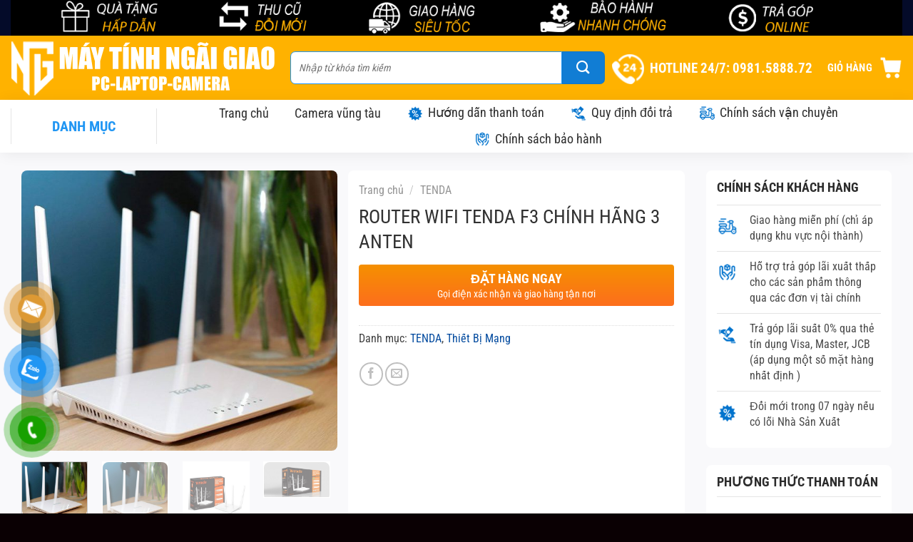

--- FILE ---
content_type: text/html; charset=UTF-8
request_url: https://maytinhngaigiao.com/san-pham/router-wifi-tenda-f3-chinh-hang-3-anten/
body_size: 36639
content:
<!DOCTYPE html>
<!--[if IE 9 ]><html lang="vi" class="ie9 loading-site no-js"> <![endif]-->
<!--[if IE 8 ]><html lang="vi" class="ie8 loading-site no-js"> <![endif]-->
<!--[if (gte IE 9)|!(IE)]><!--><html lang="vi" class="loading-site no-js"> <!--<![endif]--><head><meta charset="UTF-8" /><link rel="profile" href="http://gmpg.org/xfn/11" /><link rel="pingback" href="https://maytinhngaigiao.com/xmlrpc.php" /><meta name="google-site-verification" content="IYf77d7zEE5ERaoF4k3Upzj3PiKfeYH5O_1-yrxKxdg" /> <script>(function(html){html.className=html.className.replace(/\bno-js\b/,'js')})(document.documentElement)</script> <meta name='robots' content='index, follow, max-image-preview:large, max-snippet:-1, max-video-preview:-1' /><meta name="viewport" content="width=device-width, initial-scale=1, maximum-scale=1" /><title>Router Wifi Tenda F3 Chính Hãng 3 Anten - Máy Tính Ngãi Giao Châu Đức Bà Rịa Vũng Tàu</title><link rel="canonical" href="https://maytinhngaigiao.com/san-pham/router-wifi-tenda-f3-chinh-hang-3-anten/" /><meta property="og:locale" content="vi_VN" /><meta property="og:type" content="article" /><meta property="og:title" content="Router Wifi Tenda F3 Chính Hãng 3 Anten" /><meta property="og:description" content="– Chuẩn N với tốc độ 300Mbps, chuẩn 3T3R băng tần 2.4GHz – Có 3 cổng LAN tốc độ 10/100Mbps, và 1 cổng WAN tốc độ 10/100Mbps – Thiết kế thời trang có 3 Ăng-ten 5 dBI sóng siêu khỏe – Chức năng tiếp sóng (Repeater chuyên biệt) – Chế độ làm việc: Universal Repeater/..." /><meta property="og:url" content="https://maytinhngaigiao.com/san-pham/router-wifi-tenda-f3-chinh-hang-3-anten/" /><meta property="og:site_name" content="Máy Tính Ngãi Giao Châu Đức Bà Rịa Vũng Tàu" /><meta property="article:modified_time" content="2023-03-17T07:07:44+00:00" /><meta property="og:image" content="https://maytinhngaigiao.com/wp-content/uploads/2023/03/1-600x533-1.jpg" /><meta property="og:image:width" content="600" /><meta property="og:image:height" content="533" /><meta property="og:image:type" content="image/jpeg" /><meta name="twitter:card" content="summary_large_image" /><meta name="twitter:label1" content="Ước tính thời gian đọc" /><meta name="twitter:data1" content="1 phút" /> <script type="application/ld+json" class="yoast-schema-graph">{"@context":"https://schema.org","@graph":[{"@type":"WebPage","@id":"https://maytinhngaigiao.com/san-pham/router-wifi-tenda-f3-chinh-hang-3-anten/","url":"https://maytinhngaigiao.com/san-pham/router-wifi-tenda-f3-chinh-hang-3-anten/","name":"Router Wifi Tenda F3 Chính Hãng 3 Anten - Máy Tính Ngãi Giao Châu Đức Bà Rịa Vũng Tàu","isPartOf":{"@id":"https://maytinhngaigiao.com/#website"},"primaryImageOfPage":{"@id":"https://maytinhngaigiao.com/san-pham/router-wifi-tenda-f3-chinh-hang-3-anten/#primaryimage"},"image":{"@id":"https://maytinhngaigiao.com/san-pham/router-wifi-tenda-f3-chinh-hang-3-anten/#primaryimage"},"thumbnailUrl":"https://maytinhngaigiao.com/wp-content/uploads/2023/03/1-600x533-1.jpg","datePublished":"2020-05-31T06:23:14+00:00","dateModified":"2023-03-17T07:07:44+00:00","breadcrumb":{"@id":"https://maytinhngaigiao.com/san-pham/router-wifi-tenda-f3-chinh-hang-3-anten/#breadcrumb"},"inLanguage":"vi","potentialAction":[{"@type":"ReadAction","target":["https://maytinhngaigiao.com/san-pham/router-wifi-tenda-f3-chinh-hang-3-anten/"]}]},{"@type":"ImageObject","inLanguage":"vi","@id":"https://maytinhngaigiao.com/san-pham/router-wifi-tenda-f3-chinh-hang-3-anten/#primaryimage","url":"https://maytinhngaigiao.com/wp-content/uploads/2023/03/1-600x533-1.jpg","contentUrl":"https://maytinhngaigiao.com/wp-content/uploads/2023/03/1-600x533-1.jpg","width":600,"height":533},{"@type":"BreadcrumbList","@id":"https://maytinhngaigiao.com/san-pham/router-wifi-tenda-f3-chinh-hang-3-anten/#breadcrumb","itemListElement":[{"@type":"ListItem","position":1,"name":"Home","item":"https://maytinhngaigiao.com/"},{"@type":"ListItem","position":2,"name":"Shop","item":"https://maytinhngaigiao.com/shop/"},{"@type":"ListItem","position":3,"name":"Router Wifi Tenda F3 Chính Hãng 3 Anten"}]},{"@type":"WebSite","@id":"https://maytinhngaigiao.com/#website","url":"https://maytinhngaigiao.com/","name":"Máy Tính Ngãi Giao Châu Đức Bà Rịa Vũng Tàu","description":"Máy Tính Ngãi Giao Châu Đức Bà Rịa Vũng Tàu chuyên cung cấp máy tính ,laptop ,camera ,sửa máy tính laptop tại ngãi giao","publisher":{"@id":"https://maytinhngaigiao.com/#/schema/person/b106ee70d7c1a492c9288da82610e34d"},"potentialAction":[{"@type":"SearchAction","target":{"@type":"EntryPoint","urlTemplate":"https://maytinhngaigiao.com/?s={search_term_string}"},"query-input":"required name=search_term_string"}],"inLanguage":"vi"},{"@type":["Person","Organization"],"@id":"https://maytinhngaigiao.com/#/schema/person/b106ee70d7c1a492c9288da82610e34d","name":"Admin","image":{"@type":"ImageObject","inLanguage":"vi","@id":"https://maytinhngaigiao.com/#/schema/person/image/","url":"https://maytinhngaigiao.com/wp-content/uploads/2023/03/may-tinh-ngai-giao-chau-duc.jpg","contentUrl":"https://maytinhngaigiao.com/wp-content/uploads/2023/03/may-tinh-ngai-giao-chau-duc.jpg","width":1181,"height":945,"caption":"Admin"},"logo":{"@id":"https://maytinhngaigiao.com/#/schema/person/image/"}}]}</script> <link rel='dns-prefetch' href='//cdn.jsdelivr.net' /><link rel='dns-prefetch' href='//fonts.googleapis.com' /><link rel="alternate" type="application/rss+xml" title="Dòng thông tin Máy Tính Ngãi Giao Châu Đức Bà Rịa Vũng Tàu &raquo;" href="https://maytinhngaigiao.com/feed/" /><link rel="alternate" type="application/rss+xml" title="Dòng phản hồi Máy Tính Ngãi Giao Châu Đức Bà Rịa Vũng Tàu &raquo;" href="https://maytinhngaigiao.com/comments/feed/" /><link rel="alternate" type="application/rss+xml" title="Máy Tính Ngãi Giao Châu Đức Bà Rịa Vũng Tàu &raquo; Router Wifi Tenda F3 Chính Hãng 3 Anten Dòng phản hồi" href="https://maytinhngaigiao.com/san-pham/router-wifi-tenda-f3-chinh-hang-3-anten/feed/" /><link rel="prefetch" href="https://maytinhngaigiao.com/wp-content/themes/flatsome/assets/js/chunk.countup.fe2c1016.js" /><link rel="prefetch" href="https://maytinhngaigiao.com/wp-content/themes/flatsome/assets/js/chunk.sticky-sidebar.a58a6557.js" /><link rel="prefetch" href="https://maytinhngaigiao.com/wp-content/themes/flatsome/assets/js/chunk.tooltips.29144c1c.js" /><link rel="prefetch" href="https://maytinhngaigiao.com/wp-content/themes/flatsome/assets/js/chunk.vendors-popups.947eca5c.js" /><link rel="prefetch" href="https://maytinhngaigiao.com/wp-content/themes/flatsome/assets/js/chunk.vendors-slider.f0d2cbc9.js" /> <script data-optimized="1" type="text/javascript">window._wpemojiSettings={"baseUrl":"https:\/\/s.w.org\/images\/core\/emoji\/14.0.0\/72x72\/","ext":".png","svgUrl":"https:\/\/s.w.org\/images\/core\/emoji\/14.0.0\/svg\/","svgExt":".svg","source":{"concatemoji":"https:\/\/maytinhngaigiao.com\/wp-includes\/js\/wp-emoji-release.min.js?ver=6.3"}};
/*! This file is auto-generated */
!function(i,n){var o,s,e;function c(e){try{var t={supportTests:e,timestamp:(new Date).valueOf()};sessionStorage.setItem(o,JSON.stringify(t))}catch(e){}}function p(e,t,n){e.clearRect(0,0,e.canvas.width,e.canvas.height),e.fillText(t,0,0);var t=new Uint32Array(e.getImageData(0,0,e.canvas.width,e.canvas.height).data),r=(e.clearRect(0,0,e.canvas.width,e.canvas.height),e.fillText(n,0,0),new Uint32Array(e.getImageData(0,0,e.canvas.width,e.canvas.height).data));return t.every(function(e,t){return e===r[t]})}function u(e,t,n){switch(t){case"flag":return n(e,"\ud83c\udff3\ufe0f\u200d\u26a7\ufe0f","\ud83c\udff3\ufe0f\u200b\u26a7\ufe0f")?!1:!n(e,"\ud83c\uddfa\ud83c\uddf3","\ud83c\uddfa\u200b\ud83c\uddf3")&&!n(e,"\ud83c\udff4\udb40\udc67\udb40\udc62\udb40\udc65\udb40\udc6e\udb40\udc67\udb40\udc7f","\ud83c\udff4\u200b\udb40\udc67\u200b\udb40\udc62\u200b\udb40\udc65\u200b\udb40\udc6e\u200b\udb40\udc67\u200b\udb40\udc7f");case"emoji":return!n(e,"\ud83e\udef1\ud83c\udffb\u200d\ud83e\udef2\ud83c\udfff","\ud83e\udef1\ud83c\udffb\u200b\ud83e\udef2\ud83c\udfff")}return!1}function f(e,t,n){var r="undefined"!=typeof WorkerGlobalScope&&self instanceof WorkerGlobalScope?new OffscreenCanvas(300,150):i.createElement("canvas"),a=r.getContext("2d",{willReadFrequently:!0}),o=(a.textBaseline="top",a.font="600 32px Arial",{});return e.forEach(function(e){o[e]=t(a,e,n)}),o}function t(e){var t=i.createElement("script");t.src=e,t.defer=!0,i.head.appendChild(t)}"undefined"!=typeof Promise&&(o="wpEmojiSettingsSupports",s=["flag","emoji"],n.supports={everything:!0,everythingExceptFlag:!0},e=new Promise(function(e){i.addEventListener("DOMContentLoaded",e,{once:!0})}),new Promise(function(t){var n=function(){try{var e=JSON.parse(sessionStorage.getItem(o));if("object"==typeof e&&"number"==typeof e.timestamp&&(new Date).valueOf()<e.timestamp+604800&&"object"==typeof e.supportTests)return e.supportTests}catch(e){}return null}();if(!n){if("undefined"!=typeof Worker&&"undefined"!=typeof OffscreenCanvas&&"undefined"!=typeof URL&&URL.createObjectURL&&"undefined"!=typeof Blob)try{var e="postMessage("+f.toString()+"("+[JSON.stringify(s),u.toString(),p.toString()].join(",")+"));",r=new Blob([e],{type:"text/javascript"}),a=new Worker(URL.createObjectURL(r),{name:"wpTestEmojiSupports"});return void(a.onmessage=function(e){c(n=e.data),a.terminate(),t(n)})}catch(e){}c(n=f(s,u,p))}t(n)}).then(function(e){for(var t in e)n.supports[t]=e[t],n.supports.everything=n.supports.everything&&n.supports[t],"flag"!==t&&(n.supports.everythingExceptFlag=n.supports.everythingExceptFlag&&n.supports[t]);n.supports.everythingExceptFlag=n.supports.everythingExceptFlag&&!n.supports.flag,n.DOMReady=!1,n.readyCallback=function(){n.DOMReady=!0}}).then(function(){return e}).then(function(){var e;n.supports.everything||(n.readyCallback(),(e=n.source||{}).concatemoji?t(e.concatemoji):e.wpemoji&&e.twemoji&&(t(e.twemoji),t(e.wpemoji)))}))}((window,document),window._wpemojiSettings)</script> <style type="text/css">img.wp-smiley,img.emoji{display:inline !important;border:none !important;box-shadow:none !important;height:1em !important;width:1em !important;margin:0 .07em !important;vertical-align:-.1em !important;background:0 0 !important;padding:0 !important}</style><style id='wp-block-library-inline-css' type='text/css'>:root{--wp-admin-theme-color:#007cba;--wp-admin-theme-color--rgb:0,124,186;--wp-admin-theme-color-darker-10:#006ba1;--wp-admin-theme-color-darker-10--rgb:0,107,161;--wp-admin-theme-color-darker-20:#005a87;--wp-admin-theme-color-darker-20--rgb:0,90,135;--wp-admin-border-width-focus:2px;--wp-block-synced-color:#7a00df;--wp-block-synced-color--rgb:122,0,223}@media (min-resolution:192dpi){:root{--wp-admin-border-width-focus:1.5px}}.wp-element-button{cursor:pointer}:root{--wp--preset--font-size--normal:16px;--wp--preset--font-size--huge:42px}:root .has-very-light-gray-background-color{background-color:#eee}:root .has-very-dark-gray-background-color{background-color:#313131}:root .has-very-light-gray-color{color:#eee}:root .has-very-dark-gray-color{color:#313131}:root .has-vivid-green-cyan-to-vivid-cyan-blue-gradient-background{background:linear-gradient(135deg,#00d084,#0693e3)}:root .has-purple-crush-gradient-background{background:linear-gradient(135deg,#34e2e4,#4721fb 50%,#ab1dfe)}:root .has-hazy-dawn-gradient-background{background:linear-gradient(135deg,#faaca8,#dad0ec)}:root .has-subdued-olive-gradient-background{background:linear-gradient(135deg,#fafae1,#67a671)}:root .has-atomic-cream-gradient-background{background:linear-gradient(135deg,#fdd79a,#004a59)}:root .has-nightshade-gradient-background{background:linear-gradient(135deg,#330968,#31cdcf)}:root .has-midnight-gradient-background{background:linear-gradient(135deg,#020381,#2874fc)}.has-regular-font-size{font-size:1em}.has-larger-font-size{font-size:2.625em}.has-normal-font-size{font-size:var(--wp--preset--font-size--normal)}.has-huge-font-size{font-size:var(--wp--preset--font-size--huge)}.has-text-align-center{text-align:center}.has-text-align-left{text-align:left}.has-text-align-right{text-align:right}#end-resizable-editor-section{display:none}.aligncenter{clear:both}.items-justified-left{justify-content:flex-start}.items-justified-center{justify-content:center}.items-justified-right{justify-content:flex-end}.items-justified-space-between{justify-content:space-between}.screen-reader-text{clip:rect(1px,1px,1px,1px);word-wrap:normal!important;border:0;-webkit-clip-path:inset(50%);clip-path:inset(50%);height:1px;margin:-1px;overflow:hidden;padding:0;position:absolute;width:1px}.screen-reader-text:focus{clip:auto!important;background-color:#ddd;-webkit-clip-path:none;clip-path:none;color:#444;display:block;font-size:1em;height:auto;left:5px;line-height:normal;padding:15px 23px 14px;text-decoration:none;top:5px;width:auto;z-index:100000}html :where(.has-border-color){border-style:solid}html :where([style*=border-top-color]){border-top-style:solid}html :where([style*=border-right-color]){border-right-style:solid}html :where([style*=border-bottom-color]){border-bottom-style:solid}html :where([style*=border-left-color]){border-left-style:solid}html :where([style*=border-width]){border-style:solid}html :where([style*=border-top-width]){border-top-style:solid}html :where([style*=border-right-width]){border-right-style:solid}html :where([style*=border-bottom-width]){border-bottom-style:solid}html :where([style*=border-left-width]){border-left-style:solid}html :where(img[class*=wp-image-]){height:auto;max-width:100%}:where(figure){margin:0 0 1em}html :where(.is-position-sticky){--wp-admin--admin-bar--position-offset:var(--wp-admin--admin-bar--height,0px)}@media screen and (max-width:600px){html :where(.is-position-sticky){--wp-admin--admin-bar--position-offset:0px}}</style><style id='classic-theme-styles-inline-css' type='text/css'>/*! This file is auto-generated */
.wp-block-button__link{color:#fff;background-color:#32373c;border-radius:9999px;box-shadow:none;text-decoration:none;padding:calc(.667em + 2px) calc(1.333em + 2px);font-size:1.125em}.wp-block-file__button{background:#32373c;color:#fff;text-decoration:none}</style><link data-optimized="1" rel='stylesheet' id='devvn-quickbuy-style-css' href='https://maytinhngaigiao.com/wp-content/litespeed/css/233f02f833a303e9fc65938b9987d6f6.css?ver=8351e' type='text/css' media='all' /><link data-optimized="1" rel='stylesheet' id='magnific-popup-css' href='https://maytinhngaigiao.com/wp-content/litespeed/css/5058618f7d1c96cb28717ea20e359757.css?ver=49a64' type='text/css' media='all' /><link data-optimized="1" rel='stylesheet' id='devvn-reviews-style-css' href='https://maytinhngaigiao.com/wp-content/litespeed/css/530a247111614fa3b6d7273e770bf3a7.css?ver=d788a' type='text/css' media='all' /><link data-optimized="1" rel='stylesheet' id='photoswipe-css' href='https://maytinhngaigiao.com/wp-content/litespeed/css/e62b93b68f4a70d09d2957fc3b8fe9ec.css?ver=288c5' type='text/css' media='all' /><link data-optimized="1" rel='stylesheet' id='photoswipe-default-skin-css' href='https://maytinhngaigiao.com/wp-content/litespeed/css/0af55de6248c99cd5ec04563d4cef2e1.css?ver=2f3fa' type='text/css' media='all' /><style id='woocommerce-inline-inline-css' type='text/css'>.woocommerce form .form-row .required{visibility:visible}</style><link data-optimized="1" rel='stylesheet' id='pzf-style-css' href='https://maytinhngaigiao.com/wp-content/litespeed/css/96ea7ecdf24371c7c9c6480997c01e27.css?ver=aedcb' type='text/css' media='all' /><link data-optimized="1" rel='stylesheet' id='flatsome-main-css' href='https://maytinhngaigiao.com/wp-content/litespeed/css/e06ed408a7018280eddbef443004f6e7.css?ver=3e087' type='text/css' media='all' /><style id='flatsome-main-inline-css' type='text/css'>@font-face{font-family:"fl-icons";font-display:block;src:url(https://maytinhngaigiao.com/wp-content/themes/flatsome/assets/css/icons/fl-icons.eot?v=3.15.6);src:url(https://maytinhngaigiao.com/wp-content/themes/flatsome/assets/css/icons/fl-icons.eot#iefix?v=3.15.6) format("embedded-opentype"),url(https://maytinhngaigiao.com/wp-content/themes/flatsome/assets/css/icons/fl-icons.woff2?v=3.15.6) format("woff2"),url(https://maytinhngaigiao.com/wp-content/themes/flatsome/assets/css/icons/fl-icons.ttf?v=3.15.6) format("truetype"),url(https://maytinhngaigiao.com/wp-content/themes/flatsome/assets/css/icons/fl-icons.woff?v=3.15.6) format("woff"),url(https://maytinhngaigiao.com/wp-content/themes/flatsome/assets/css/icons/fl-icons.svg?v=3.15.6#fl-icons) format("svg")}</style><link data-optimized="1" rel='stylesheet' id='flatsome-shop-css' href='https://maytinhngaigiao.com/wp-content/litespeed/css/172bccef79a643a61dbd7cb30a4956b2.css?ver=e3ba2' type='text/css' media='all' /><link data-optimized="1" rel='stylesheet' id='flatsome-style-css' href='https://maytinhngaigiao.com/wp-content/litespeed/css/ce230977ee8af211f8722ee1d2a7d2b7.css?ver=c342a' type='text/css' media='all' /><link data-optimized="1" rel='stylesheet' id='flatsome-googlefonts-css' href='https://maytinhngaigiao.com/wp-content/litespeed/css/5bf02481b4176cf33be38623ab164c1a.css?ver=64c1a' type='text/css' media='all' /> <script type="text/template" id="tmpl-variation-template"><div class="woocommerce-variation-description">{{{ data.variation.variation_description }}}</div>
	<div class="woocommerce-variation-price">{{{ data.variation.price_html }}}</div>
	<div class="woocommerce-variation-availability">{{{ data.variation.availability_html }}}</div></script> <script type="text/template" id="tmpl-unavailable-variation-template"><p>Rất tiếc, sản phẩm này hiện không tồn tại. Hãy chọn một phương thức kết hợp khác.</p></script> <script type='text/javascript' src='https://maytinhngaigiao.com/wp-includes/js/jquery/jquery.min.js?ver=3.7.0' id='jquery-core-js'></script> <script data-optimized="1" type='text/javascript' src='https://maytinhngaigiao.com/wp-content/litespeed/js/8bf9f736cdcb934525b5db9ce8d42216.js?ver=09e28' id='jquery-migrate-js'></script> <script data-optimized="1" type='text/javascript' src='https://maytinhngaigiao.com/wp-content/litespeed/js/2eb12f82c9accf6ca186144aaba92848.js?ver=fa334' id='underscore-js'></script> <script data-optimized="1" type='text/javascript' id='wp-util-js-extra'>var _wpUtilSettings={"ajax":{"url":"\/wp-admin\/admin-ajax.php"}}</script> <script data-optimized="1" type='text/javascript' src='https://maytinhngaigiao.com/wp-content/litespeed/js/852d54a46b99bc2cff50a2f9247b101d.js?ver=47262' id='wp-util-js'></script> <script data-optimized="1" type='text/javascript' src='https://maytinhngaigiao.com/wp-content/litespeed/js/c1de9584ae892307688277e81952d300.js?ver=4ac9c' id='jquery-blockui-js' data-wp-strategy='defer'></script> <script data-optimized="1" type='text/javascript' id='wc-add-to-cart-variation-js-extra'>var wc_add_to_cart_variation_params={"wc_ajax_url":"\/?wc-ajax=%%endpoint%%","i18n_no_matching_variations_text":"R\u1ea5t ti\u1ebfc, kh\u00f4ng c\u00f3 s\u1ea3n ph\u1ea9m n\u00e0o ph\u00f9 h\u1ee3p v\u1edbi l\u1ef1a ch\u1ecdn c\u1ee7a b\u1ea1n. H\u00e3y ch\u1ecdn m\u1ed9t ph\u01b0\u01a1ng th\u1ee9c k\u1ebft h\u1ee3p kh\u00e1c.","i18n_make_a_selection_text":"Ch\u1ecdn c\u00e1c t\u00f9y ch\u1ecdn cho s\u1ea3n ph\u1ea9m tr\u01b0\u1edbc khi cho s\u1ea3n ph\u1ea9m v\u00e0o gi\u1ecf h\u00e0ng c\u1ee7a b\u1ea1n.","i18n_unavailable_text":"R\u1ea5t ti\u1ebfc, s\u1ea3n ph\u1ea9m n\u00e0y hi\u1ec7n kh\u00f4ng t\u1ed3n t\u1ea1i. H\u00e3y ch\u1ecdn m\u1ed9t ph\u01b0\u01a1ng th\u1ee9c k\u1ebft h\u1ee3p kh\u00e1c."}</script> <script data-optimized="1" type='text/javascript' src='https://maytinhngaigiao.com/wp-content/litespeed/js/a7e6a6bb983e0c7636caa97a1d7a2f31.js?ver=c9353' id='wc-add-to-cart-variation-js' data-wp-strategy='defer'></script> <script data-optimized="1" type='text/javascript' id='wc-add-to-cart-js-extra'>var wc_add_to_cart_params={"ajax_url":"\/wp-admin\/admin-ajax.php","wc_ajax_url":"\/?wc-ajax=%%endpoint%%","i18n_view_cart":"Xem gi\u1ecf h\u00e0ng","cart_url":"https:\/\/maytinhngaigiao.com\/cart\/","is_cart":"","cart_redirect_after_add":"no"}</script> <script data-optimized="1" type='text/javascript' src='https://maytinhngaigiao.com/wp-content/litespeed/js/b7dccffdd5b49025a7dbe12304272ca1.js?ver=1e0d7' id='wc-add-to-cart-js' defer data-wp-strategy='defer'></script> <script data-optimized="1" type='text/javascript' src='https://maytinhngaigiao.com/wp-content/litespeed/js/530cc8d227326616f3e69b687036f3f6.js?ver=01c5f' id='photoswipe-js' defer data-wp-strategy='defer'></script> <script data-optimized="1" type='text/javascript' src='https://maytinhngaigiao.com/wp-content/litespeed/js/291119bc988fb2c8cbc80bd346895739.js?ver=3b006' id='photoswipe-ui-default-js' defer data-wp-strategy='defer'></script> <script data-optimized="1" type='text/javascript' id='wc-single-product-js-extra'>var wc_single_product_params={"i18n_required_rating_text":"Vui l\u00f2ng ch\u1ecdn m\u1ed9t m\u1ee9c \u0111\u00e1nh gi\u00e1","review_rating_required":"yes","flexslider":{"rtl":!1,"animation":"slide","smoothHeight":!0,"directionNav":!1,"controlNav":"thumbnails","slideshow":!1,"animationSpeed":500,"animationLoop":!1,"allowOneSlide":!1},"zoom_enabled":"","zoom_options":[],"photoswipe_enabled":"1","photoswipe_options":{"shareEl":!1,"closeOnScroll":!1,"history":!1,"hideAnimationDuration":0,"showAnimationDuration":0},"flexslider_enabled":""}</script> <script data-optimized="1" type='text/javascript' src='https://maytinhngaigiao.com/wp-content/litespeed/js/1ef99d12b4bdfef960940ee68420acfd.js?ver=9250c' id='wc-single-product-js' defer data-wp-strategy='defer'></script> <script data-optimized="1" type='text/javascript' src='https://maytinhngaigiao.com/wp-content/litespeed/js/83d770d48bf0795765f269d8e239af34.js?ver=2810d' id='js-cookie-js' defer data-wp-strategy='defer'></script> <script data-optimized="1" type='text/javascript' id='woocommerce-js-extra'>var woocommerce_params={"ajax_url":"\/wp-admin\/admin-ajax.php","wc_ajax_url":"\/?wc-ajax=%%endpoint%%"}</script> <script data-optimized="1" type='text/javascript' src='https://maytinhngaigiao.com/wp-content/litespeed/js/3266cc47693006026171421c5ee8db89.js?ver=085b5' id='woocommerce-js' defer data-wp-strategy='defer'></script> <link rel="https://api.w.org/" href="https://maytinhngaigiao.com/wp-json/" /><link rel="alternate" type="application/json" href="https://maytinhngaigiao.com/wp-json/wp/v2/product/2072" /><link rel="EditURI" type="application/rsd+xml" title="RSD" href="https://maytinhngaigiao.com/xmlrpc.php?rsd" /><meta name="generator" content="WordPress 6.3" /><meta name="generator" content="WooCommerce 8.7.2" /><link rel='shortlink' href='https://maytinhngaigiao.com/?p=2072' /><link rel="alternate" type="application/json+oembed" href="https://maytinhngaigiao.com/wp-json/oembed/1.0/embed?url=https%3A%2F%2Fmaytinhngaigiao.com%2Fsan-pham%2Frouter-wifi-tenda-f3-chinh-hang-3-anten%2F" /><link rel="alternate" type="text/xml+oembed" href="https://maytinhngaigiao.com/wp-json/oembed/1.0/embed?url=https%3A%2F%2Fmaytinhngaigiao.com%2Fsan-pham%2Frouter-wifi-tenda-f3-chinh-hang-3-anten%2F&#038;format=xml" /><style>.bg{opacity:0;transition:opacity 1s;-webkit-transition:opacity 1s}.bg-loaded{opacity:1}</style><!--[if IE]><link rel="stylesheet" type="text/css" href="https://maytinhngaigiao.com/wp-content/themes/flatsome/assets/css/ie-fallback.css"><script src="//cdnjs.cloudflare.com/ajax/libs/html5shiv/3.6.1/html5shiv.js"></script><script>var head = document.getElementsByTagName('head')[0],style = document.createElement('style');style.type = 'text/css';style.styleSheet.cssText = ':before,:after{content:none !important';head.appendChild(style);setTimeout(function(){head.removeChild(style);}, 0);</script><script src="https://maytinhngaigiao.com/wp-content/themes/flatsome/assets/libs/ie-flexibility.js"></script><![endif]-->	<noscript><style>.woocommerce-product-gallery{ opacity: 1 !important; }</style></noscript><link rel="icon" href="https://maytinhngaigiao.com/wp-content/uploads/2023/03/cropped-android-chrome-512x512-1-32x32.png" sizes="32x32" /><link rel="icon" href="https://maytinhngaigiao.com/wp-content/uploads/2023/03/cropped-android-chrome-512x512-1-192x192.png" sizes="192x192" /><link rel="apple-touch-icon" href="https://maytinhngaigiao.com/wp-content/uploads/2023/03/cropped-android-chrome-512x512-1-180x180.png" /><meta name="msapplication-TileImage" content="https://maytinhngaigiao.com/wp-content/uploads/2023/03/cropped-android-chrome-512x512-1-270x270.png" /><style id="custom-css" type="text/css">:root{--primary-color:#0a0a0a}.container-width,.full-width .ubermenu-nav,.container,.row{max-width:1330px}.row.row-collapse{max-width:1300px}.row.row-small{max-width:1322.5px}.row.row-large{max-width:1360px}.header-main{height:90px}#logo img{max-height:90px}#logo{width:372px}.header-bottom{min-height:40px}.header-top{min-height:30px}.transparent .header-main{height:30px}.transparent #logo img{max-height:30px}.has-transparent+.page-title:first-of-type,.has-transparent+#main>.page-title,.has-transparent+#main>div>.page-title,.has-transparent+#main .page-header-wrapper:first-of-type .page-title{padding-top:110px}.transparent .header-wrapper{background-color:#c6c6c6!important}.transparent .top-divider{display:none}.header.show-on-scroll,.stuck .header-main{height:70px!important}.stuck #logo img{max-height:70px!important}.header-bg-color{background-color:#ffb200}.header-bottom{background-color:#fff}.stuck .header-main .nav>li>a{line-height:50px}.header-bottom-nav>li>a{line-height:16px}@media (max-width:549px){.header-main{height:70px}#logo img{max-height:70px}}.nav-dropdown{font-size:100%}.header-top{background-color:#040b29!important}.accordion-title.active,.has-icon-bg .icon .icon-inner,.logo a,.primary.is-underline,.primary.is-link,.badge-outline .badge-inner,.nav-outline>li.active>a,.nav-outline>li.active>a,.cart-icon strong,[data-color=primary],.is-outline.primary{color:#0a0a0a}[data-text-color=primary]{color:#0a0a0a!important}[data-text-bg=primary]{background-color:#0a0a0a}.scroll-to-bullets a,.featured-title,.label-new.menu-item>a:after,.nav-pagination>li>.current,.nav-pagination>li>span:hover,.nav-pagination>li>a:hover,.has-hover:hover .badge-outline .badge-inner,button[type=submit],.button.wc-forward:not(.checkout):not(.checkout-button),.button.submit-button,.button.primary:not(.is-outline),.featured-table .title,.is-outline:hover,.has-icon:hover .icon-label,.nav-dropdown-bold .nav-column li>a:hover,.nav-dropdown.nav-dropdown-bold>li>a:hover,.nav-dropdown-bold.dark .nav-column li>a:hover,.nav-dropdown.nav-dropdown-bold.dark>li>a:hover,.header-vertical-menu__opener,.is-outline:hover,.tagcloud a:hover,.grid-tools a,input[type=submit]:not(.is-form),.box-badge:hover .box-text,input.button.alt,.nav-box>li>a:hover,.nav-box>li.active>a,.nav-pills>li.active>a,.current-dropdown .cart-icon strong,.cart-icon:hover strong,.nav-line-bottom>li>a:before,.nav-line-grow>li>a:before,.nav-line>li>a:before,.banner,.header-top,.slider-nav-circle .flickity-prev-next-button:hover svg,.slider-nav-circle .flickity-prev-next-button:hover .arrow,.primary.is-outline:hover,.button.primary:not(.is-outline),input[type=submit].primary,input[type=submit].primary,input[type=reset].button,input[type=button].primary,.badge-inner{background-color:#0a0a0a}.nav-vertical.nav-tabs>li.active>a,.scroll-to-bullets a.active,.nav-pagination>li>.current,.nav-pagination>li>span:hover,.nav-pagination>li>a:hover,.has-hover:hover .badge-outline .badge-inner,.accordion-title.active,.featured-table,.is-outline:hover,.tagcloud a:hover,blockquote,.has-border,.cart-icon strong:after,.cart-icon strong,.blockUI:before,.processing:before,.loading-spin,.slider-nav-circle .flickity-prev-next-button:hover svg,.slider-nav-circle .flickity-prev-next-button:hover .arrow,.primary.is-outline:hover{border-color:#0a0a0a}.nav-tabs>li.active>a{border-top-color:#0a0a0a}.widget_shopping_cart_content .blockUI.blockOverlay:before{border-left-color:#0a0a0a}.woocommerce-checkout-review-order .blockUI.blockOverlay:before{border-left-color:#0a0a0a}.slider .flickity-prev-next-button:hover svg,.slider .flickity-prev-next-button:hover .arrow{fill:#0a0a0a}[data-icon-label]:after,.secondary.is-underline:hover,.secondary.is-outline:hover,.icon-label,.button.secondary:not(.is-outline),.button.alt:not(.is-outline),.badge-inner.on-sale,.button.checkout,.single_add_to_cart_button,.current .breadcrumb-step{background-color:#1e73be}[data-text-bg=secondary]{background-color:#1e73be}.secondary.is-underline,.secondary.is-link,.secondary.is-outline,.stars a.active,.star-rating:before,.woocommerce-page .star-rating:before,.star-rating span:before,.color-secondary{color:#1e73be}[data-text-color=secondary]{color:#1e73be!important}.secondary.is-outline:hover{border-color:#1e73be}body{font-size:100%}@media screen and (max-width:549px){body{font-size:100%}}body{font-family:"Roboto Condensed",sans-serif}body{font-weight:0}body{color:#3f3f3f}.nav>li>a{font-family:"Roboto Condensed",sans-serif}.mobile-sidebar-levels-2 .nav>li>ul>li>a{font-family:"Roboto Condensed",sans-serif}.nav>li>a{font-weight:0}.mobile-sidebar-levels-2 .nav>li>ul>li>a{font-weight:0}h1,h2,h3,h4,h5,h6,.heading-font,.off-canvas-center .nav-sidebar.nav-vertical>li>a{font-family:"Roboto Condensed",sans-serif}h1,h2,h3,h4,h5,h6,.heading-font,.banner h1,.banner h2{font-weight:700}h1,h2,h3,h4,h5,h6,.heading-font{color:#2b2b2b}.alt-font{font-family:"Roboto Condensed",sans-serif}.alt-font{font-weight:300!important}.header:not(.transparent) .header-nav-main.nav>li>a{color:#fff}.header:not(.transparent) .header-bottom-nav.nav>li>a{color:#2d2d2d}a{color:#00499e}a:hover{color:#1e73be}.tagcloud a:hover{border-color:#1e73be;background-color:#1e73be}.widget a{color:#262626}.widget a:hover{color:#1e73be}.widget .tagcloud a:hover{border-color:#1e73be;background-color:#1e73be}.has-equal-box-heights .box-image{padding-top:100%}.shop-page-title.featured-title .title-bg{background-image:url(https://maytinhngaigiao.com/wp-content/uploads/2023/03/1-600x533-1.jpg)!important}@media screen and (min-width:550px){.products .box-vertical .box-image{min-width:1000px!important;width:1000px!important}}.absolute-footer,html{background-color:#0a0003}.header-vertical-menu__opener,.header-vertical-menu__fly-out{width:205px}.header-vertical-menu__opener{background-color:#c1c1c1}.header-vertical-menu .header-vertical-menu__opener{padding:0;line-height:35px;background:0 0;align-items:normal}.header-vertical-menu__fly-out{background:0 0}a.devvn_buy_now_style{max-width:100%}.devvn-popup-title,.popup-customer-info-group .devvn-order-btn{background:#0d73c4}div#reviews.woocommerce-Reviews{margin-bottom:20px;background:#fff;padding:20px;border-radius:8px;max-width:100%}.devvn_prod_cmt{max-width:100%;background:#fff;padding:20px;border-radius:8px}.devvn_prod_cmt{max-width:100%;background:#fff;padding:20px;border-radius:8px}button#devvn_cmt_submit{background:#2196f3;color:#fff}#menu-vertical-menu{margin-top:15px}.header-vertical-menu__fly-out.has-shadow{box-shadow:none}.menu-vertical-menu-container{background:#ebebeb;border-radius:5px}.header-vertical-menu .header-vertical-menu__icon,.header-vertical-menu .icon-angle-down{display:None}.header-vertical-menu__title{text-transform:uppercase;font-family:"Roboto Condensed",sans-serif;font-size:20px;color:#2196f3;line-height:50px;border-left:1px solid #e4e4e4;border-right:1px solid #e4e4e4;text-align:center}.header-bottom{box-shadow:2px 2px 20px #00000012}.header-bottom-nav.nav-center li a:hover{Color:#0d74c6 !important}.nav-spacing-medium>li{margin:0 7px}.header-vertical-menu__fly-out .nav-vertical-fly-out>li.menu-item>a{align-items:center;display:flex;padding:7.5px 15px;text-transform:uppercase;font-family:"Roboto Condensed",sans-serif;font-size:16px;color:#333}.header-vertical-menu__fly-out .nav-vertical-fly-out>li.menu-item>a:hover,.nav-dropdown li a:hover{color:#0d74c6}.nav-dropdown li{border-top:1px solid #fff}.section1 .img{margin-bottom:10px !important}.section1 .col{padding:0 5px 10px}.section1 .row1 .cot3{flex-basis:29%;max-width:29%}.section1 .row1 .cot2{flex-basis:54%;max-width:54%}.section1 .row1 .cot1{flex-basis:17%;max-width:17%}.nav-dropdown{min-width:230px;padding:0;border-left:1px solid #d3d3d3;background-color:#ebebeb;margin-top:15px;border-radius:5px;padding-top:0;padding-bottom:0}.section1 .img img{border-radius:8px}.nav-dropdown li a{padding:9px 10px;font-family:"roboto condensed",sans-serif;color:#333;text-transform:uppercase}.header-bottom-nav.nav-center li a{line-height:35px;font-size:18px;color:#333;padding:0 5px}.header-block-block-1 .icon-box h3{padding-top:8px;text-transform:uppercase;color:#117dd4}.header-block-block-1 .icon-box .icon-box-text{padding-left:8px}.header-block-block-1 .col{padding:0 5px 0}.searchform-wrapper input{border-top-left-radius:7px;border-bottom-left-radius:7px;border:1px solid #2196f3;box-shadow:none;height:46px;font-size:14px;font-style:italic}.searchform .button.icon{margin:0;height:46px;width:60px;border-top-right-radius:7px;border-bottom-right-radius:7px;background:#117dd4}h1.entry-title.mb{font-size:22px;margin-bottom:10px;letter-spacing:0;color:#3b3b3b}.page-right-sidebar .page-inner{font-size:18px}.blog-single .entry-content h2{font-size:20px;border-left:5px;color:blue}.page-right-sidebar .page-inner{background:#fff;padding:20px;border-radius:8px}.page-right-sidebar .page-inner ul{margin-left:20px}.single-product .product-title{text-transform:uppercase;font-weight:400;color:#313131}.product-info .breadcrumbs{font-size:16px}.widget{background:#fff;padding:15px;border-radius:8px}.single-product .shop-container,.blog-single,.page-right-sidebar{background:#f9f9fb}.blog-single .large-3,.page-right-sidebar .large-3{border-left:none !important;padding-left:0}.page-right-sidebar .large-9{border-right:none !important}.widget_product_categories ul li a,.widget_categories ul li a{text-transform:uppercase;font-size:17px;color:#4e4e4e}.widget_product_categories ul li a:hover,.widget_categories ul li a:hover{color:#2196f3}.widget .is-divider{height:1px;max-width:100%}.blog-single .entry-meta{font-size:16px;text-transform:none;letter-spacing:0}.blog-single .entry-title{text-transform:uppercase;font-weight:400}.blog-single .is-divider{display:none}.blog-single .blog-share{text-align:left}.blog-single .entry-content{padding-bottom:0;text-align:justify;color:#2f2f2f;font-family:"roboto",sans-serif}.blog-single .entry-image img{border-radius:8px}.single-post .article-inner{background:#fff;padding:20px;border-radius:8px}.widget .icon-box{border-top:1px solid #e4e4e4;padding:10px 0}.block_widget .is-divider{display:none}.single-product .large-3{padding-top:25px}span.widget-title{font-weight:600;text-transform:uppercase;letter-spacing:0;font-size:18px;padding-bottom:0;display:block;color:#2b2b2b}.title-custom:hover{text-decoration:underline}.block_widget .col{padding-bottom:0}.block_widget .icon-box .icon-box-text{font-size:16px;line-height:22px;color:#494949}.single-product{background:#f9f9fb}.single-product .large-9{padding-right:0;border-right:none !important}.header-block-block-1 .large-5 .icon-box .icon-box-text{font-size:19px;font-weight:700;color:#fff;padding-top:8px;font-family:"roboto condensed",sans-serif}.header-nav-main li a{line-height:16px;font-weight:700;color:#353535;font-size:15px}.header-bottom-nav.nav-center{margin-left:5px}.section1 .row.row-small{max-width:1310px}.product-small.box{background:#fff;border:solid 1px #e2e2e2}.home .product-small.box .box-image,.product-small.box .box-image img{padding:15px}.archive .shop-page-title{text-transform:uppercase;color:#007ed6}.product-small .product-title{font-family:"roboto condensed",sans-serif;font-size:17px;text-transform:uppercase;margin-bottom:5px}.product-small .product-title a{display:-webkit-box;color:#000;-webkit-box-orient:vertical;-webkit-line-clamp:2;overflow:hidden}.product-small .product-title a:hover{color:#2196f3}.product-small.box .box-text{padding:15px}.product-small.box .price del{display:block}.product-small.box .price ins{display:block}.product-small.box .price,.product-info .price{font-family:"roboto condensed",sans-serif;font-size:18px}.product-small.box .price ins bdi,.product-info .price ins bdi{Color:#ea0000}.product-small.box .price del,.product-info .price del{margin-bottom:6px}.product-small.box .price ins bdi:before,.product-info .price ins bdi:before{content:"Giá KM: "}.product-small.box .price del bdi,.product-info .price del bdi{Color:#323232;font-size:16px}.badge-container{margin:7px}.badge-container .badge-inner{background-color:#00000000;background-image:url(/wp-content/uploads/2022/11/icon_discount2.png);background-size:cover;background-repeat:no-repeat}.image-tools.top.right{height:100%;right:unset;left:0;padding:0;position:absolute;z-index:99}.exc-custom{color:#fff;background:rgba(0,0,0,.6) none repeat scroll 0 0;padding:10px;height:100%;width:100%;display:block}.exc-custom *{color:#fff!important}.exc-custom a{display:block}.title-custom{font-size:16px;font-weight:700;text-transform:uppercase;line-height:21px;margin-bottom:5px}.section-title-normal{display:inline-block;margin-bottom:0;border-bottom:0;border-radius:5px}.hdevvn-show-cats:before{width:50px;height:1px;content:"";position:absolute;top:46%;left:0;background:#fff}.section-title-normal{background:#00499e}.section-title-normal b{display:none}.section-title-main{position:relative}.section-title-main:after{width:50px;height:1px;content:"";position:absolute;top:56%;left:103%;background:#fff}span.hdevvn-show-cats li a:hover{color:#ff0}.section-title-container{margin-bottom:15px}.section-title-normal span{position:relative;display:inline-block;float:left;margin-right:15px;padding-bottom:0;border-bottom:0;margin-bottom:0;font-size:20px;color:white!important;padding:10px}span.hdevvn-show-cats li{display:block;width:auto;float:left;margin:0 8px}span.hdevvn-show-cats li a{font-size:17px;text-transform:uppercase;font-weight:400;margin-right:0!important;padding-left:10px}.section-title a{font-size:14px;margin-left:auto;color:#fff;margin-right:10px}.section2 img{border-radius:8px}.exc-custom ul{display:-webkit-box;-webkit-box-orient:vertical;-webkit-line-clamp:6;overflow:hidden;margin-bottom:0}.exc-custom ul li{list-style:none;margin-left:0;font-size:14px;font-weight:400;margin-bottom:0}.hdevvn-show-cats{padding-left:55px !important;position:relative;line-height:26px}.section7 .large-2{flex-basis:calc(100%/7);max-width:calc(100%/7)}.section7 .col{padding-bottom:0}.section7 .icon-box img{padding-top:0;border-radius:99%}.section7 .icon-box h3{font-weight:400;line-height:23px;font-size:17px}.section7 .col.large-2 .col-inner{padding:5px;border-radius:8px}.section7 .section-title-main:after,.section2 .section-title-main:after{display:none}.list-post .post-item .post-title{font-size:22px;font-weight:400;color:#000}.list-post .box-blog-post .is-divider{height:1px;max-width:100%}.post-item .from_the_blog_excerpt{font-size:16px}.list-post .post-item .post-title:hover{color:#0462ac}.list-post .post-item .box-image{border-radius:8px}.post-item .post-meta{font-size:15px}.section7 .row2 img{border-radius:8px;border:1px solid #e8e8e8}.absolute-footer{font-size:16px;color:#b5b5b5 !important}.footer-section h3:before{width:200px;height:1px;background:#505050;content:"";position:absolute;left:0;bottom:0}.footer-section h3:after{width:60px;height:3px;background:#fcfcfc;content:"";position:absolute;left:0;bottom:-2px}.footer-section h3{color:#fff;position:relative;text-transform:uppercase;font-size:18px;padding-bottom:10px;margin-bottom:20px}.footer-section .col{padding-bottom:0}a.back-to-top{background:#0462ac !important;border:none !important;color:#fff}.section4 .section-title-main:after{right:-60%}.block_widget span.widget-title{padding-bottom:15px;display:block}.recent-blog-posts a{font-size:17px}.recent-blog-posts a:hover{Color:#2196f3}.product-info{padding-top:10px;background:#fff;border-radius:8px;padding:15px}.product-main{padding:25px 0}.product-info .price ins bdi{font-size:22px}.product-info .product-short-description{border:0;padding:15px;border-radius:8px;margin-bottom:14px;background:#fafafa;max-height:200px;overflow-y:scroll}.product-short-description ul{margin-bottom:0}.product-short-description ul li{margin-bottom:3px}form{margin-bottom:0}.star-rating span:before{color:#ffc107}.product-gallery-slider img,.product-thumbnails img{width:100%;background:#fff;border-radius:8px}.product-footer .woocommerce-tabs{border-top:0;padding:0}.woocommerce-tabs .tab-panels{font-size:17px;font-family:"roboto",sans-serif;color:#3f3f3f}.woocommerce-tabs ul li a{border-top-left-radius:8px;border-top-right-radius:8px;border:none;font-size:18px;text-transform:uppercase;font-weight:700;color:gray}.single-product .product-main .row{margin-right:0}.single-product .nav-tabs+.tab-panels{background-color:#fff;border:0;border-top-right-radius:8px;border-bottom-right-radius:8px;border-bottom-left-radius:8px}.product-section{border-top:0}.woocommerce-review-link{font-size:100%;color:#2196f3}.single_add_to_cart_button{border-radius:8px;background:#1780d5 !important}.related h3{letter-spacing:0;color:#3b3b3b;margin-top:20px}.product-info .product_meta{font-size:16px}.xem-them .tieu-de-xem-them{font-weight:700;display:block;margin-bottom:10px;font-size:19px;color:#000}.xem-them ul li{margin-bottom:3px}.xem-them ul li a{font-weight:500;font-size:16px;color:#2196f3}.xem-them ul li a:hover{text-decoration:underline}.danh-muc{margin-bottom:15px}.danh-muc span.title,.the-tim-kiem span.title{border-radius:4px;background:#126e32;padding:4px 10px;color:#fff;margin-right:5px}.danh-muc a,.the-tim-kiem a{line-height:32px;border-radius:4px;margin-bottom:10px;padding:4px 10px;background:#dedede;color:#464646}.danh-muc a:hover,.the-tim-kiem a:hover{background:#6dca19;color:#fff}.bai-viet-lien-quan{margin-top:15px}.bai-viet-lien-quan h3{font-size:19px;color:#000}.bai-viet-lien-quan ul{margin-bottom:0;display:inline-block;width:100%}.bai-viet-lien-quan ul li{list-style:none;width:33.33%;color:graytext;float:left;padding-left:4px;padding-right:5px}.bai-viet-lien-quan ul li .box-image img{height:180px;border-radius:4px;object-fit:cover;object-position:center}.archive h1.page-title{font-size:25px;color:#313131;letter-spacing:0}.blog-archive .post-item .box-image{border-radius:8px}.blog-archive .post-item .post-title{font-size:22px;font-weight:500;margin-bottom:10px}.blog-archive .post-item .post-title:hover{color:#2196f3}.bai-viet-lien-quan h4{font-size:15px;color:#000;line-height:24px;padding-top:7px;height:auto;font-weight:400;font-size:18px}.woocommerce #reviews #comments h2{font-size:20px;text-transform:uppercase;font-weight:400;margin-bottom:15px;display:block}.bai-viet-lien-quan h4:hover,.navigation-post a:hover{color:#2196f3}.navigation-post a{font-size:17px}#comments .comment-respond{background-color:#fff;border-radius:8px}#comments input{box-shadow:None;border-radius:5px}.rank-math-breadcrumb .last-child{margin-bottom:10px;color:gray}figcaption{text-align:center;font-size:15px;color:gray;font-style:italic;margin-top:10px}.rank-math-breadcrumb a:hover{color:#2196f3}.rank-math-breadcrumb p{margin-bottom:10px}.qc-left{left:50%;margin-left:-787px}.qc-left a,.qc-right a{display:block;margin-bottom:10px}.qc-left,.qc-right{position:fixed;top:25%;z-index:99999;width:120px}.qc-right{right:50%;margin-right:-787px}@media (max-width:549px){.wph_tooltip{display:none!important}.hdevvn-show-cats{display:none}.bai-viet-lien-quan ul li{width:50%}.qc-left,.qc-right{display:none}.bai-viet-lien-quan ul li .box-image img{height:90px}.off-canvas-left .mfp-content,.off-canvas-right .mfp-content{width:100%}.off-canvas .nav-vertical>li>a{padding-bottom:15px;padding-top:15px;font-size:18px;color:#000}.off-canvas .nav-vertical li li>a{font-size:17px}.section1 .row1 .cot2{flex-basis:100%;max-width:100%}.section-title-normal span{font-size:18px}.product-small .box-image .show-on-hover{display:none}.home .product-small.box .box-image,.product-small.box .box-image img{padding:5px}.product-small.box .box-text{padding:8px}.product-small .product-title{font-size:15px}.product-small.box .price ins bdi,.product-info .price ins bdi{font-size:16px}.col{padding:0 5px 10px !important}.section2 .large-columns-5{margin-left:-5px !important;margin-right:-5px !important}.section-title-main:after,.hdevvn-show-cats:before{display:none}.hdevvn-show-cats{padding-top:0 !important;line-height:37px;flex-grow:1;-webkit-box-flex:1;white-space:nowrap;overflow:auto;flex-wrap:nowrap;align-content:center;justify-content:flex-start;align-items:center;flex-direction:row;margin-bottom:11px;display:flex !important;max-width:100%;float:right;margin-top:0;padding-left:0 !important}span.hdevvn-show-cats li a{font-size:15px;padding-left:0}.section7 .large-2{flex-basis:50%;max-width:50%}.list-post .post-item{padding:0 10px 0 !important}.list-post .post-item .post-title{font-size:20px}.footer-section .col{flex-basis:100%;max-width:100%}.single-product .nav-tabs+.tab-panels{padding:15px;font-size:16px}.product-info{padding:15px 25px !important}.single-product .product-main .row{margin-right:-15px}.blog-archive .post-item{padding:0 15px 10px !important}.blog-archive .post-item .box{display:flex}.blog-archive .post-item .box-image{width:50% !important}.blog-archive .post-item .box-text{padding:0;padding-left:10px}.blog-archive .post-item .post-title{font-size:17px;margin-bottom:10px}.single-post .article-inner{padding:15px}.bai-viet-lien-quan h4{line-height:19px;height:auto;font-weight:400;font-size:15px}.page-right-sidebar .page-inner{padding:15px}.blog-archive .post-item .from_the_blog_excerpt{display:None}.box-blog-post .is-divider{display:none}}.label-new.menu-item>a:after{content:"New"}.label-hot.menu-item>a:after{content:"Hot"}.label-sale.menu-item>a:after{content:"Sale"}.label-popular.menu-item>a:after{content:"Popular"}</style></head><body class="product-template-default single single-product postid-2072 theme-flatsome woocommerce woocommerce-page woocommerce-no-js full-width lightbox"><a class="skip-link screen-reader-text" href="#main">Skip to content</a><div id="wrapper"><header id="header" class="header has-sticky sticky-jump"><div class="header-wrapper"><div id="top-bar" class="header-top hide-for-sticky nav-dark flex-has-center hide-for-medium"><div class="flex-row container"><div class="flex-col hide-for-medium flex-left"><ul class="nav nav-left medium-nav-center nav-small  nav-divided"></ul></div><div class="flex-col hide-for-medium flex-center"><ul class="nav nav-center nav-small  nav-divided"><li class="html custom html_topbar_left"><img src="/wp-content/uploads/2023/03/banner-ngaigaio.png"/></li></ul></div><div class="flex-col hide-for-medium flex-right"><ul class="nav top-bar-nav nav-right nav-small  nav-divided"></ul></div></div></div><div id="masthead" class="header-main nav-dark"><div class="header-inner flex-row container logo-left medium-logo-center" role="navigation"><div id="logo" class="flex-col logo"><a href="https://maytinhngaigiao.com/" title="Máy Tính Ngãi Giao Châu Đức Bà Rịa Vũng Tàu - Máy Tính Ngãi Giao Châu Đức Bà Rịa Vũng Tàu chuyên cung cấp máy tính ,laptop ,camera ,sửa máy tính laptop tại ngãi giao" rel="home">
<img width="370" height="77" src="https://maytinhngaigiao.com/wp-content/uploads/2023/03/maytinhngaigiao2.png" class="header_logo header-logo" alt="Máy Tính Ngãi Giao Châu Đức Bà Rịa Vũng Tàu"/><img  width="370" height="77" src="https://maytinhngaigiao.com/wp-content/uploads/2023/03/maytinhngaigiao2.png" class="header-logo-dark" alt="Máy Tính Ngãi Giao Châu Đức Bà Rịa Vũng Tàu"/></a></div><div class="flex-col show-for-medium flex-left"><ul class="mobile-nav nav nav-left "><li class="nav-icon has-icon">
<a href="#" data-open="#main-menu" data-pos="left" data-bg="main-menu-overlay" data-color="" class="is-small" aria-label="Menu" aria-controls="main-menu" aria-expanded="false">
<i class="icon-menu" ></i>
</a></li></ul></div><div class="flex-col hide-for-medium flex-left
flex-grow"><ul class="header-nav header-nav-main nav nav-left  nav-size-xlarge nav-spacing-xlarge nav-uppercase" ><li class="header-block"><div class="header-block-block-1"><div class="row align-middle header-block"  id="row-1749462301"><div id="col-1990095318" class="col medium-7 small-12 large-7"  ><div class="col-inner"  ><div class="searchform-wrapper ux-search-box relative is-normal"><form role="search" method="get" class="searchform" action="https://maytinhngaigiao.com/"><div class="flex-row relative"><div class="flex-col flex-grow">
<label class="screen-reader-text" for="woocommerce-product-search-field-0">Tìm kiếm:</label>
<input type="search" id="woocommerce-product-search-field-0" class="search-field mb-0" placeholder="Nhập từ khóa tìm kiếm" value="" name="s" />
<input type="hidden" name="post_type" value="product" /></div><div class="flex-col">
<button type="submit" value="Tìm kiếm" class="ux-search-submit submit-button secondary button icon mb-0" aria-label="Submit">
<i class="icon-search" ></i>			</button></div></div><div class="live-search-results text-left z-top"></div></form></div></div></div><div id="col-1444601700" class="col medium-5 small-12 large-5"  ><div class="col-inner text-right"  ><div class="icon-box featured-box icon-box-left text-left"  ><div class="icon-box-img" style="width: 45px"><div class="icon"><div class="icon-inner" >
<img width="42" height="39" src="https://maytinhngaigiao.com/wp-content/uploads/2022/11/icon-phone.png" class="attachment-medium size-medium" alt="" decoding="async" loading="lazy" /></div></div></div><div class="icon-box-text last-reset"><p>HOTLINE 24/7: 0981.5888.72</p></div></div></div></div></div></div></li></ul></div><div class="flex-col hide-for-medium flex-right"><ul class="header-nav header-nav-main nav nav-right  nav-size-xlarge nav-spacing-xlarge nav-uppercase"><li class="cart-item has-icon"><a href="https://maytinhngaigiao.com/cart/" class="header-cart-link off-canvas-toggle nav-top-link is-small" data-open="#cart-popup" data-class="off-canvas-cart" title="Giỏ hàng" data-pos="right"><span class="header-cart-title">
Giỏ hàng     </span><span class="image-icon header-cart-icon" data-icon-label="0">
<img class="cart-img-icon" alt="Giỏ hàng" src="https://maytinhngaigiao.com/wp-content/uploads/2022/11/cart-icon.png"/>
</span>
</a><div id="cart-popup" class="mfp-hide widget_shopping_cart"><div class="cart-popup-inner inner-padding"><div class="cart-popup-title text-center"><h4 class="uppercase">Giỏ hàng</h4><div class="is-divider"></div></div><div class="widget_shopping_cart_content"><p class="woocommerce-mini-cart__empty-message">Chưa có sản phẩm trong giỏ hàng.</p></div><div class="cart-sidebar-content relative"></div></div></div></li></ul></div><div class="flex-col show-for-medium flex-right"><ul class="mobile-nav nav nav-right "><li class="cart-item has-icon"><a href="https://maytinhngaigiao.com/cart/" class="header-cart-link off-canvas-toggle nav-top-link is-small" data-open="#cart-popup" data-class="off-canvas-cart" title="Giỏ hàng" data-pos="right">
<span class="image-icon header-cart-icon" data-icon-label="0">
<img class="cart-img-icon" alt="Giỏ hàng" src="https://maytinhngaigiao.com/wp-content/uploads/2022/11/cart-icon.png"/>
</span>
</a></li></ul></div></div></div><div id="wide-nav" class="header-bottom wide-nav hide-for-sticky flex-has-center hide-for-medium"><div class="flex-row container"><div class="flex-col hide-for-medium flex-left"><ul class="nav header-nav header-bottom-nav nav-left  nav-size-medium nav-spacing-xlarge"><li class="header-vertical-menu" role="navigation"><div class="header-vertical-menu__opener dark">
<span class="header-vertical-menu__icon">
<i class="icon-menu" ></i>			</span>
<span class="header-vertical-menu__title">
DANH MỤC		</span>
<i class="icon-angle-down" ></i></div><div class="header-vertical-menu__fly-out has-shadow"><div class="menu-vertical-menu-container"><ul id="menu-vertical-menu" class="ux-nav-vertical-menu nav-vertical-fly-out"><li id="menu-item-48" class="menu-item menu-item-type-taxonomy menu-item-object-product_cat menu-item-has-children menu-item-48 menu-item-design-default has-dropdown has-icon-left"><a href="https://maytinhngaigiao.com/danh-muc-san-pham/may-tinh-cu/" class="nav-top-link"><img class="ux-menu-icon" width="25" height="25" src="https://maytinhngaigiao.com/wp-content/uploads/2022/11/icon_danhmuc2.png" alt="" />Máy tính cũ<i class="icon-angle-down" ></i></a><ul class="sub-menu nav-dropdown nav-dropdown-default"><li id="menu-item-51" class="menu-item menu-item-type-taxonomy menu-item-object-product_cat menu-item-51"><a href="https://maytinhngaigiao.com/danh-muc-san-pham/may-tinh-cu/pc-xeon-gia-lap-do-hoa/">PC Xeon (Giả lập &#8211; đồ họa)</a></li><li id="menu-item-49" class="menu-item menu-item-type-taxonomy menu-item-object-product_cat menu-item-49"><a href="https://maytinhngaigiao.com/danh-muc-san-pham/may-tinh-cu/pc-do-hoa-gaming/">PC đồ họa &#8211; gaming</a></li><li id="menu-item-50" class="menu-item menu-item-type-taxonomy menu-item-object-product_cat menu-item-50"><a href="https://maytinhngaigiao.com/danh-muc-san-pham/may-tinh-cu/pc-van-phong/">PC văn phòng</a></li></ul></li><li id="menu-item-53" class="menu-item menu-item-type-taxonomy menu-item-object-product_cat menu-item-has-children menu-item-53 menu-item-design-default has-dropdown has-icon-left"><a href="https://maytinhngaigiao.com/danh-muc-san-pham/may-tinh-moi/" class="nav-top-link"><img class="ux-menu-icon" width="25" height="25" src="https://maytinhngaigiao.com/wp-content/uploads/2022/11/icon_danhmuc35531_30x30.png" alt="" />Máy tính mới<i class="icon-angle-down" ></i></a><ul class="sub-menu nav-dropdown nav-dropdown-default"><li id="menu-item-54" class="menu-item menu-item-type-taxonomy menu-item-object-product_cat menu-item-54"><a href="https://maytinhngaigiao.com/danh-muc-san-pham/may-tinh-moi/pc-gaming/">PC Gaming</a></li><li id="menu-item-55" class="menu-item menu-item-type-taxonomy menu-item-object-product_cat menu-item-55"><a href="https://maytinhngaigiao.com/danh-muc-san-pham/may-tinh-moi/pc-van-phong-may-tinh-moi/">PC văn phòng</a></li></ul></li><li id="menu-item-57" class="menu-item menu-item-type-taxonomy menu-item-object-product_cat menu-item-has-children menu-item-57 menu-item-design-default has-dropdown has-icon-left"><a href="https://maytinhngaigiao.com/danh-muc-san-pham/linh-kien-may-tinh/" class="nav-top-link"><img class="ux-menu-icon" width="25" height="25" src="https://maytinhngaigiao.com/wp-content/uploads/2022/11/icon_danhmuc23175_30x30.png" alt="" />Linh kiện máy tính<i class="icon-angle-down" ></i></a><ul class="sub-menu nav-dropdown nav-dropdown-default"><li id="menu-item-64" class="menu-item menu-item-type-taxonomy menu-item-object-product_cat menu-item-64"><a href="https://maytinhngaigiao.com/danh-muc-san-pham/linh-kien-may-tinh/man-hinh-may-tinh/">Màn hình máy tính</a></li><li id="menu-item-63" class="menu-item menu-item-type-taxonomy menu-item-object-product_cat menu-item-63"><a href="https://maytinhngaigiao.com/danh-muc-san-pham/linh-kien-may-tinh/mainboard-bo-mach-chu/">Mainboard (bo mạch chủ)</a></li><li id="menu-item-61" class="menu-item menu-item-type-taxonomy menu-item-object-product_cat menu-item-61"><a href="https://maytinhngaigiao.com/danh-muc-san-pham/linh-kien-may-tinh/cpu-bo-vi-xu-li/">CPU &#8211; Bộ vi xử lí</a></li><li id="menu-item-68" class="menu-item menu-item-type-taxonomy menu-item-object-product_cat menu-item-68"><a href="https://maytinhngaigiao.com/danh-muc-san-pham/linh-kien-may-tinh/ram-bo-nho-trong/">Ram (bộ nhớ trong)</a></li><li id="menu-item-65" class="menu-item menu-item-type-taxonomy menu-item-object-product_cat menu-item-65"><a href="https://maytinhngaigiao.com/danh-muc-san-pham/linh-kien-may-tinh/o-cung-hdd/">Ổ cứng HDD</a></li><li id="menu-item-66" class="menu-item menu-item-type-taxonomy menu-item-object-product_cat menu-item-66"><a href="https://maytinhngaigiao.com/danh-muc-san-pham/linh-kien-may-tinh/o-cung-ssd/">Ổ cứng SSD</a></li><li id="menu-item-69" class="menu-item menu-item-type-taxonomy menu-item-object-product_cat menu-item-69"><a href="https://maytinhngaigiao.com/danh-muc-san-pham/linh-kien-may-tinh/tan-nhiet-cpu/">Tản nhiệt CPU</a></li><li id="menu-item-60" class="menu-item menu-item-type-taxonomy menu-item-object-product_cat menu-item-60"><a href="https://maytinhngaigiao.com/danh-muc-san-pham/linh-kien-may-tinh/case-thung-may/">Case &#8211; Thùng máy</a></li><li id="menu-item-67" class="menu-item menu-item-type-taxonomy menu-item-object-product_cat menu-item-67"><a href="https://maytinhngaigiao.com/danh-muc-san-pham/linh-kien-may-tinh/psu-nguon/">PSU &#8211; Nguồn</a></li><li id="menu-item-59" class="menu-item menu-item-type-taxonomy menu-item-object-product_cat menu-item-59"><a href="https://maytinhngaigiao.com/danh-muc-san-pham/linh-kien-may-tinh/card-do-hoa/">Card đồ họa</a></li><li id="menu-item-58" class="menu-item menu-item-type-taxonomy menu-item-object-product_cat menu-item-58"><a href="https://maytinhngaigiao.com/danh-muc-san-pham/linh-kien-may-tinh/ban-ghe-gaming/">Bàn ghế Gaming</a></li><li id="menu-item-62" class="menu-item menu-item-type-taxonomy menu-item-object-product_cat menu-item-62"><a href="https://maytinhngaigiao.com/danh-muc-san-pham/linh-kien-may-tinh/linh-phu-kien-khac/">Linh phụ kiện khác</a></li></ul></li><li id="menu-item-71" class="menu-item menu-item-type-taxonomy menu-item-object-product_cat menu-item-has-children menu-item-71 menu-item-design-default has-dropdown has-icon-left"><a href="https://maytinhngaigiao.com/danh-muc-san-pham/laptop/" class="nav-top-link"><img class="ux-menu-icon" width="25" height="25" src="https://maytinhngaigiao.com/wp-content/uploads/2022/11/icon_danhmuc16536_30x30.png" alt="" />Laptop<i class="icon-angle-down" ></i></a><ul class="sub-menu nav-dropdown nav-dropdown-default"><li id="menu-item-72" class="menu-item menu-item-type-taxonomy menu-item-object-product_cat menu-item-72"><a href="https://maytinhngaigiao.com/danh-muc-san-pham/laptop/laptop-cu/">Laptop cũ</a></li><li id="menu-item-73" class="menu-item menu-item-type-taxonomy menu-item-object-product_cat menu-item-73"><a href="https://maytinhngaigiao.com/danh-muc-san-pham/laptop/laptop-new/">Laptop New</a></li></ul></li><li id="menu-item-75" class="menu-item menu-item-type-taxonomy menu-item-object-product_cat menu-item-has-children menu-item-75 menu-item-design-default has-dropdown has-icon-left"><a href="https://maytinhngaigiao.com/danh-muc-san-pham/may-bo/" class="nav-top-link"><img class="ux-menu-icon" width="25" height="25" src="https://maytinhngaigiao.com/wp-content/uploads/2022/11/icon_danhmuc25430_30x30.png" alt="" />Máy Bộ<i class="icon-angle-down" ></i></a><ul class="sub-menu nav-dropdown nav-dropdown-default"><li id="menu-item-76" class="menu-item menu-item-type-taxonomy menu-item-object-product_cat menu-item-76"><a href="https://maytinhngaigiao.com/danh-muc-san-pham/may-bo/may-bo-dell/">Máy Bộ DELL</a></li><li id="menu-item-77" class="menu-item menu-item-type-taxonomy menu-item-object-product_cat menu-item-77"><a href="https://maytinhngaigiao.com/danh-muc-san-pham/may-bo/may-bo-hp/">Máy Bộ HP</a></li><li id="menu-item-78" class="menu-item menu-item-type-taxonomy menu-item-object-product_cat menu-item-78"><a href="https://maytinhngaigiao.com/danh-muc-san-pham/may-bo/may-dong-bo-lenovo/">Máy Bộ Lenovo</a></li></ul></li><li id="menu-item-80" class="menu-item menu-item-type-taxonomy menu-item-object-product_cat menu-item-80 menu-item-design-default has-icon-left"><a href="https://maytinhngaigiao.com/danh-muc-san-pham/may-in/" class="nav-top-link"><img class="ux-menu-icon" width="25" height="25" src="https://maytinhngaigiao.com/wp-content/uploads/2022/11/printer.png" alt="" />Máy in</a></li><li id="menu-item-82" class="menu-item menu-item-type-taxonomy menu-item-object-category menu-item-82 menu-item-design-default has-icon-left"><a href="https://maytinhngaigiao.com/category/dich-vu/" class="nav-top-link"><img class="ux-menu-icon" width="25" height="25" src="https://maytinhngaigiao.com/wp-content/uploads/2022/11/cat-3.png" alt="" />Dịch vụ</a></li><li id="menu-item-83" class="menu-item menu-item-type-taxonomy menu-item-object-category menu-item-83 menu-item-design-default has-icon-left"><a href="https://maytinhngaigiao.com/category/khuyen-mai/" class="nav-top-link"><img class="ux-menu-icon" width="25" height="25" src="https://maytinhngaigiao.com/wp-content/uploads/2022/11/mn-khuyenmai.png" alt="" />Khuyến mại</a></li><li id="menu-item-85" class="menu-item menu-item-type-taxonomy menu-item-object-category menu-item-85 menu-item-design-default has-icon-left"><a href="https://maytinhngaigiao.com/category/tin-tuc/" class="nav-top-link"><img class="ux-menu-icon" width="25" height="25" src="https://maytinhngaigiao.com/wp-content/uploads/2022/11/mn-price-1.png" alt="" />Tin tức</a></li><li id="menu-item-84" class="menu-item menu-item-type-taxonomy menu-item-object-category menu-item-84 menu-item-design-default has-icon-left"><a href="https://maytinhngaigiao.com/category/thu-mua/" class="nav-top-link"><img class="ux-menu-icon" width="25" height="25" src="https://maytinhngaigiao.com/wp-content/uploads/2022/11/mn-thumua.png" alt="" />Thu mua</a></li><li id="menu-item-86" class="menu-item menu-item-type-post_type menu-item-object-page menu-item-86 menu-item-design-default has-icon-left"><a href="https://maytinhngaigiao.com/bao-gia-tong-hop/" class="nav-top-link"><img class="ux-menu-icon" width="25" height="25" src="https://maytinhngaigiao.com/wp-content/uploads/2022/11/mn-price.png" alt="" />Báo giá tổng hợp</a></li><li id="menu-item-180" class="menu-item menu-item-type-custom menu-item-object-custom menu-item-180 menu-item-design-default has-icon-left"><a href="/lien-he/" class="nav-top-link"><img class="ux-menu-icon" width="25" height="25" src="https://maytinhngaigiao.com/wp-content/uploads/2022/11/mn-lienhe.png" alt="" />Liên hệ</a></li></ul></div></div></li></ul></div><div class="flex-col hide-for-medium flex-center"><ul class="nav header-nav header-bottom-nav nav-center  nav-size-medium nav-spacing-xlarge"><li id="menu-item-213" class="menu-item menu-item-type-post_type menu-item-object-page menu-item-home menu-item-213 menu-item-design-default"><a href="https://maytinhngaigiao.com/" class="nav-top-link">Trang chủ</a></li><li id="menu-item-2417" class="menu-item menu-item-type-custom menu-item-object-custom menu-item-2417 menu-item-design-default"><a href="https://cameraanninhvungtau.com" class="nav-top-link">Camera vũng tàu</a></li><li id="menu-item-97" class="menu-item menu-item-type-post_type menu-item-object-page menu-item-97 menu-item-design-default has-icon-left"><a href="https://maytinhngaigiao.com/huong-dan-thanh-toan/" class="nav-top-link"><img class="ux-menu-icon" width="25" height="25" src="https://maytinhngaigiao.com/wp-content/uploads/2022/11/icon001.png" alt="" />Hướng dẫn thanh toán</a></li><li id="menu-item-94" class="menu-item menu-item-type-post_type menu-item-object-page menu-item-94 menu-item-design-default has-icon-left"><a href="https://maytinhngaigiao.com/quy-dinh-doi-tra/" class="nav-top-link"><img class="ux-menu-icon" width="25" height="25" src="https://maytinhngaigiao.com/wp-content/uploads/2022/11/doi-tra.png" alt="" />Quy định đổi trả</a></li><li id="menu-item-95" class="menu-item menu-item-type-post_type menu-item-object-page menu-item-95 menu-item-design-default has-icon-left"><a href="https://maytinhngaigiao.com/chinh-sach-van-chuyen/" class="nav-top-link"><img class="ux-menu-icon" width="25" height="25" src="https://maytinhngaigiao.com/wp-content/uploads/2022/11/shiping.png" alt="" />Chính sách vận chuyển</a></li><li id="menu-item-96" class="menu-item menu-item-type-post_type menu-item-object-page menu-item-96 menu-item-design-default has-icon-left"><a href="https://maytinhngaigiao.com/chinh-sach-bao-hanh/" class="nav-top-link"><img class="ux-menu-icon" width="25" height="25" src="https://maytinhngaigiao.com/wp-content/uploads/2022/11/icon04.png" alt="" />Chính sách bảo hành</a></li></ul></div><div class="flex-col hide-for-medium flex-right flex-grow"><ul class="nav header-nav header-bottom-nav nav-right  nav-size-medium nav-spacing-xlarge"></ul></div></div></div><div class="header-bg-container fill"><div class="header-bg-image fill"></div><div class="header-bg-color fill"></div></div></div></header><main id="main" class=""><div class="shop-container"><div class="container"><div class="woocommerce-notices-wrapper"></div></div><div id="product-2072" class="product type-product post-2072 status-publish first instock product_cat-tenda product_cat-thiet-bi-mang has-post-thumbnail product-type-simple"><div class="row content-row row-divided row-large row-reverse"><div id="product-sidebar" class="col large-3 hide-for-medium shop-sidebar "><aside id="block_widget-2" class="widget block_widget">
<span class="widget-title shop-sidebar">Chính sách khách hàng</span><div class="is-divider small"></div><div class="row sidebar-product"  id="row-868087772"><div id="col-1390837467" class="col small-12 large-12"  ><div class="col-inner"  ><div class="icon-box featured-box icon-box-left text-left"  ><div class="icon-box-img" style="width: 30px"><div class="icon"><div class="icon-inner" >
<img width="34" height="34" src="https://maytinhngaigiao.com/wp-content/uploads/2022/11/shiping.png" class="attachment-medium size-medium" alt="" decoding="async" /></div></div></div><div class="icon-box-text last-reset"><p>Giao hàng miễn phí (chỉ áp dụng khu vực nội thành)</p></div></div><div class="icon-box featured-box icon-box-left text-left"  ><div class="icon-box-img" style="width: 30px"><div class="icon"><div class="icon-inner" >
<img width="34" height="34" src="https://maytinhngaigiao.com/wp-content/uploads/2022/11/icon04.png" class="attachment-medium size-medium" alt="" decoding="async" /></div></div></div><div class="icon-box-text last-reset"><p>Hỗ trợ trả góp lãi xuất thấp cho các sản phẩm thông qua các đơn vị tài chính</p></div></div><div class="icon-box featured-box icon-box-left text-left"  ><div class="icon-box-img" style="width: 30px"><div class="icon"><div class="icon-inner" >
<img width="34" height="34" src="https://maytinhngaigiao.com/wp-content/uploads/2022/11/doi-tra.png" class="attachment-medium size-medium" alt="" decoding="async" /></div></div></div><div class="icon-box-text last-reset"><p>Trả góp lãi suất 0% qua thẻ tín dụng Visa, Master, JCB (áp dụng một số mặt hàng nhất định )</p></div></div><div class="icon-box featured-box icon-box-left text-left"  ><div class="icon-box-img" style="width: 30px"><div class="icon"><div class="icon-inner" >
<img width="34" height="34" src="https://maytinhngaigiao.com/wp-content/uploads/2022/11/icon001.png" class="attachment-medium size-medium" alt="" decoding="async" loading="lazy" /></div></div></div><div class="icon-box-text last-reset"><p>Đổi mới trong 07 ngày nếu có lỗi Nhà Sản Xuất</p></div></div></div></div></div></aside><aside id="media_image-2" class="widget widget_media_image"><span class="widget-title shop-sidebar">Phương thức thanh toán</span><div class="is-divider small"></div><img width="216" height="40" src="https://maytinhngaigiao.com/wp-content/uploads/2022/11/footer_trustbadge.webp" class="image wp-image-1467  attachment-full size-full" alt="" decoding="async" style="max-width: 100%; height: auto;" loading="lazy" /></aside><aside id="flatsome_recent_posts-2" class="widget flatsome_recent_posts">		<span class="widget-title shop-sidebar">Bài viết mới nhất</span><div class="is-divider small"></div><ul><li class="recent-blog-posts-li"><div class="flex-row recent-blog-posts align-top pt-half pb-half"><div class="flex-col mr-half"><div class="badge post-date  badge-outline"><div class="badge-inner bg-fill" style="background: url(https://maytinhngaigiao.com/wp-content/uploads/2022/11/rtx-4090-melted-16688273933251073388986-1668913538948-166891353923111154338-150x150.webp); border:0;"></div></div></div><div class="flex-col flex-grow">
<a href="https://maytinhngaigiao.com/nvidia-chi-ra-nguyen-nhan-khien-san-pham-cua-hang-gap-loi-nong-chay-hang-loat/" title="Nvidia chỉ ra nguyên nhân khiến sản phẩm của hãng gặp lỗi nóng chảy hàng loạt">Nvidia chỉ ra nguyên nhân khiến sản phẩm của hãng gặp lỗi nóng chảy hàng loạt</a>
<span class="post_comments op-7 block is-xsmall"><a href="https://maytinhngaigiao.com/nvidia-chi-ra-nguyen-nhan-khien-san-pham-cua-hang-gap-loi-nong-chay-hang-loat/#respond"></a></span></div></div></li><li class="recent-blog-posts-li"><div class="flex-row recent-blog-posts align-top pt-half pb-half"><div class="flex-col mr-half"><div class="badge post-date  badge-outline"><div class="badge-inner bg-fill" style="background: url(https://maytinhngaigiao.com/wp-content/uploads/2022/11/2022-06-13-image-20-j-16687638915701311896675-1669026991879-16690269920171335410916-150x150.webp); border:0;"></div></div></div><div class="flex-col flex-grow">
<a href="https://maytinhngaigiao.com/dung-voi-mua-tv-hay-tu-lanh-nen-giu-chat-tui-tien-trong-mua-giam-gia-cuoi-nam/" title="Đừng vội mua TV hay tủ lạnh, nên &#8216;giữ chặt túi tiền&#8217; trong mùa giảm giá cuối năm">Đừng vội mua TV hay tủ lạnh, nên &#8216;giữ chặt túi tiền&#8217; trong mùa giảm giá cuối năm</a>
<span class="post_comments op-7 block is-xsmall"><a href="https://maytinhngaigiao.com/dung-voi-mua-tv-hay-tu-lanh-nen-giu-chat-tui-tien-trong-mua-giam-gia-cuoi-nam/#respond"></a></span></div></div></li><li class="recent-blog-posts-li"><div class="flex-row recent-blog-posts align-top pt-half pb-half"><div class="flex-col mr-half"><div class="badge post-date  badge-outline"><div class="badge-inner bg-fill" style="background: url(https://maytinhngaigiao.com/wp-content/uploads/2022/11/dung-man-hinh-tivi-thay-cho-man-hinh-may-vi-tinh-nen-hay-khong-02-150x150.jpg); border:0;"></div></div></div><div class="flex-col flex-grow">
<a href="https://maytinhngaigiao.com/nen-hay-khong-dung-tivi-thay-cho-man-hinh-may-tinh/" title="Nên hay không dùng tivi thay cho màn hình máy tính?">Nên hay không dùng tivi thay cho màn hình máy tính?</a>
<span class="post_comments op-7 block is-xsmall"><a href="https://maytinhngaigiao.com/nen-hay-khong-dung-tivi-thay-cho-man-hinh-may-tinh/#respond"></a></span></div></div></li><li class="recent-blog-posts-li"><div class="flex-row recent-blog-posts align-top pt-half pb-half"><div class="flex-col mr-half"><div class="badge post-date  badge-outline"><div class="badge-inner bg-fill" style="background: url(https://maytinhngaigiao.com/wp-content/uploads/2022/11/1-20-150x150.jpg); border:0;"></div></div></div><div class="flex-col flex-grow">
<a href="https://maytinhngaigiao.com/ban-may-tinh-cu-cau-hinh-khung-gia-re-tai-ha-noi/" title="Bán máy tính cũ cấu hình khủng giá rẻ tại hà nội">Bán máy tính cũ cấu hình khủng giá rẻ tại hà nội</a>
<span class="post_comments op-7 block is-xsmall"><a href="https://maytinhngaigiao.com/ban-may-tinh-cu-cau-hinh-khung-gia-re-tai-ha-noi/#respond"></a></span></div></div></li><li class="recent-blog-posts-li"><div class="flex-row recent-blog-posts align-top pt-half pb-half"><div class="flex-col mr-half"><div class="badge post-date  badge-outline"><div class="badge-inner bg-fill" style="background: url(https://maytinhngaigiao.com/wp-content/uploads/2022/11/sua-may-in-tai-da-nang-150x150.jpg); border:0;"></div></div></div><div class="flex-col flex-grow">
<a href="https://maytinhngaigiao.com/dich-vu-sua-chua-may-in-tai-nha-chuyen-nghiep/" title="Dịch vụ sửa chữa máy in tại nhà chuyên nghiệp">Dịch vụ sửa chữa máy in tại nhà chuyên nghiệp</a>
<span class="post_comments op-7 block is-xsmall"><a href="https://maytinhngaigiao.com/dich-vu-sua-chua-may-in-tai-nha-chuyen-nghiep/#respond"></a></span></div></div></li><li class="recent-blog-posts-li"><div class="flex-row recent-blog-posts align-top pt-half pb-half"><div class="flex-col mr-half"><div class="badge post-date  badge-outline"><div class="badge-inner bg-fill" style="background: url(https://maytinhngaigiao.com/wp-content/uploads/2022/11/macbook_repair_4683312f24dc44278b52751541ea3a1a_grande-150x150.webp); border:0;"></div></div></div><div class="flex-col flex-grow">
<a href="https://maytinhngaigiao.com/dich-vu-sua-chua-laptop-uy-tin-bao-dam-nhat-tai-ha-noi/" title="Dịch vụ sửa chữa laptop uy tín, bảo đảm nhất tại Hà Nội">Dịch vụ sửa chữa laptop uy tín, bảo đảm nhất tại Hà Nội</a>
<span class="post_comments op-7 block is-xsmall"><a href="https://maytinhngaigiao.com/dich-vu-sua-chua-laptop-uy-tin-bao-dam-nhat-tai-ha-noi/#respond"></a></span></div></div></li><li class="recent-blog-posts-li"><div class="flex-row recent-blog-posts align-top pt-half pb-half"><div class="flex-col mr-half"><div class="badge post-date  badge-outline"><div class="badge-inner bg-fill" style="background: url(https://maytinhngaigiao.com/wp-content/uploads/2022/11/dich-vu-sua-laptop-150x150.jpg); border:0;"></div></div></div><div class="flex-col flex-grow">
<a href="https://maytinhngaigiao.com/dich-vu-sua-chua-may-tinh-gia-re-sua-may-tinh-chuyen-nghiep-uy-tin/" title="Dịch vụ sửa chữa máy tính giá rẻ &#8211; Sửa máy tính chuyên nghiệp uy tín">Dịch vụ sửa chữa máy tính giá rẻ &#8211; Sửa máy tính chuyên nghiệp uy tín</a>
<span class="post_comments op-7 block is-xsmall"><a href="https://maytinhngaigiao.com/dich-vu-sua-chua-may-tinh-gia-re-sua-may-tinh-chuyen-nghiep-uy-tin/#respond"></a></span></div></div></li></ul></aside></div><div class="col large-9"><div class="product-main"><div class="row"><div class="large-6 col"><div class="product-images relative mb-half has-hover woocommerce-product-gallery woocommerce-product-gallery--with-images woocommerce-product-gallery--columns-4 images" data-columns="4"><div class="badge-container is-larger absolute left top z-1"></div><div class="image-tools absolute top show-on-hover right z-3"></div><figure class="woocommerce-product-gallery__wrapper product-gallery-slider slider slider-nav-small mb-half"
data-flickity-options='{
"cellAlign": "center",
"wrapAround": true,
"autoPlay": false,
"prevNextButtons":true,
"adaptiveHeight": true,
"imagesLoaded": true,
"lazyLoad": 1,
"dragThreshold" : 15,
"pageDots": false,
"rightToLeft": false       }'><div data-thumb="https://maytinhngaigiao.com/wp-content/uploads/2023/03/1-600x533-1-100x100.jpg" data-thumb-alt="" class="woocommerce-product-gallery__image slide first"><a href="https://maytinhngaigiao.com/wp-content/uploads/2023/03/1-600x533-1.jpg"><img width="600" height="533" src="data:image/svg+xml,%3Csvg%20viewBox%3D%220%200%20600%20533%22%20xmlns%3D%22http%3A%2F%2Fwww.w3.org%2F2000%2Fsvg%22%3E%3C%2Fsvg%3E" class="lazy-load wp-post-image skip-lazy" alt="" decoding="async" title="1-600x533" data-caption="" data-src="https://maytinhngaigiao.com/wp-content/uploads/2023/03/1-600x533-1.jpg" data-large_image="https://maytinhngaigiao.com/wp-content/uploads/2023/03/1-600x533-1.jpg" data-large_image_width="600" data-large_image_height="533" loading="lazy" srcset="" data-srcset="https://maytinhngaigiao.com/wp-content/uploads/2023/03/1-600x533-1.jpg 600w, https://maytinhngaigiao.com/wp-content/uploads/2023/03/1-600x533-1-300x267.jpg 300w" sizes="(max-width: 600px) 100vw, 600px" /></a></div><div data-thumb="https://maytinhngaigiao.com/wp-content/uploads/2023/03/1-600x533-1-1-100x100.jpg" data-thumb-alt="" class="woocommerce-product-gallery__image slide"><a href="https://maytinhngaigiao.com/wp-content/uploads/2023/03/1-600x533-1-1.jpg"><img width="600" height="533" src="data:image/svg+xml,%3Csvg%20viewBox%3D%220%200%20600%20533%22%20xmlns%3D%22http%3A%2F%2Fwww.w3.org%2F2000%2Fsvg%22%3E%3C%2Fsvg%3E" class="lazy-load skip-lazy" alt="" decoding="async" title="1-600x533 (1)" data-caption="" data-src="https://maytinhngaigiao.com/wp-content/uploads/2023/03/1-600x533-1-1.jpg" data-large_image="https://maytinhngaigiao.com/wp-content/uploads/2023/03/1-600x533-1-1.jpg" data-large_image_width="600" data-large_image_height="533" loading="lazy" srcset="" data-srcset="https://maytinhngaigiao.com/wp-content/uploads/2023/03/1-600x533-1-1.jpg 600w, https://maytinhngaigiao.com/wp-content/uploads/2023/03/1-600x533-1-1-300x267.jpg 300w" sizes="(max-width: 600px) 100vw, 600px" /></a></div><div data-thumb="https://maytinhngaigiao.com/wp-content/uploads/2023/03/bae5731d99005d902db52d1bab2df9d4-600x600-1-100x100.jpg" data-thumb-alt="" class="woocommerce-product-gallery__image slide"><a href="https://maytinhngaigiao.com/wp-content/uploads/2023/03/bae5731d99005d902db52d1bab2df9d4-600x600-1.jpg"><img width="600" height="600" src="data:image/svg+xml,%3Csvg%20viewBox%3D%220%200%20600%20600%22%20xmlns%3D%22http%3A%2F%2Fwww.w3.org%2F2000%2Fsvg%22%3E%3C%2Fsvg%3E" class="lazy-load skip-lazy" alt="" decoding="async" title="bae5731d99005d902db52d1bab2df9d4-600x600" data-caption="" data-src="https://maytinhngaigiao.com/wp-content/uploads/2023/03/bae5731d99005d902db52d1bab2df9d4-600x600-1.jpg" data-large_image="https://maytinhngaigiao.com/wp-content/uploads/2023/03/bae5731d99005d902db52d1bab2df9d4-600x600-1.jpg" data-large_image_width="600" data-large_image_height="600" loading="lazy" srcset="" data-srcset="https://maytinhngaigiao.com/wp-content/uploads/2023/03/bae5731d99005d902db52d1bab2df9d4-600x600-1.jpg 600w, https://maytinhngaigiao.com/wp-content/uploads/2023/03/bae5731d99005d902db52d1bab2df9d4-600x600-1-100x100.jpg 100w, https://maytinhngaigiao.com/wp-content/uploads/2023/03/bae5731d99005d902db52d1bab2df9d4-600x600-1-300x300.jpg 300w, https://maytinhngaigiao.com/wp-content/uploads/2023/03/bae5731d99005d902db52d1bab2df9d4-600x600-1-150x150.jpg 150w" sizes="(max-width: 600px) 100vw, 600px" /></a></div><div data-thumb="https://maytinhngaigiao.com/wp-content/uploads/2023/03/VYako1-600x355-1-100x100.jpg" data-thumb-alt="" class="woocommerce-product-gallery__image slide"><a href="https://maytinhngaigiao.com/wp-content/uploads/2023/03/VYako1-600x355-1.jpg"><img width="600" height="355" src="data:image/svg+xml,%3Csvg%20viewBox%3D%220%200%20600%20355%22%20xmlns%3D%22http%3A%2F%2Fwww.w3.org%2F2000%2Fsvg%22%3E%3C%2Fsvg%3E" class="lazy-load skip-lazy" alt="" decoding="async" title="VYako1-600x355" data-caption="" data-src="https://maytinhngaigiao.com/wp-content/uploads/2023/03/VYako1-600x355-1.jpg" data-large_image="https://maytinhngaigiao.com/wp-content/uploads/2023/03/VYako1-600x355-1.jpg" data-large_image_width="600" data-large_image_height="355" loading="lazy" srcset="" data-srcset="https://maytinhngaigiao.com/wp-content/uploads/2023/03/VYako1-600x355-1.jpg 600w, https://maytinhngaigiao.com/wp-content/uploads/2023/03/VYako1-600x355-1-300x178.jpg 300w" sizes="(max-width: 600px) 100vw, 600px" /></a></div></figure><div class="image-tools absolute bottom left z-3">
<a href="#product-zoom" class="zoom-button button is-outline circle icon tooltip hide-for-small" title="Zoom">
<i class="icon-expand" ></i>    </a></div></div><div class="product-thumbnails thumbnails slider-no-arrows slider row row-small row-slider slider-nav-small small-columns-4"
data-flickity-options='{
"cellAlign": "left",
"wrapAround": false,
"autoPlay": false,
"prevNextButtons": true,
"asNavFor": ".product-gallery-slider",
"percentPosition": true,
"imagesLoaded": true,
"pageDots": false,
"rightToLeft": false,
"contain": true
}'><div class="col is-nav-selected first">
<a>
<img src="https://maytinhngaigiao.com/wp-content/uploads/2023/03/1-600x533-1.jpg" alt="" width="1000" height="1000" class="attachment-woocommerce_thumbnail" />				</a></div><div class="col"><a><img src="data:image/svg+xml,%3Csvg%20viewBox%3D%220%200%201000%201000%22%20xmlns%3D%22http%3A%2F%2Fwww.w3.org%2F2000%2Fsvg%22%3E%3C%2Fsvg%3E" data-src="https://maytinhngaigiao.com/wp-content/uploads/2023/03/1-600x533-1-1.jpg" alt="" width="1000" height="1000"  class="lazy-load attachment-woocommerce_thumbnail" /></a></div><div class="col"><a><img src="data:image/svg+xml,%3Csvg%20viewBox%3D%220%200%201000%201000%22%20xmlns%3D%22http%3A%2F%2Fwww.w3.org%2F2000%2Fsvg%22%3E%3C%2Fsvg%3E" data-src="https://maytinhngaigiao.com/wp-content/uploads/2023/03/bae5731d99005d902db52d1bab2df9d4-600x600-1.jpg" alt="" width="1000" height="1000"  class="lazy-load attachment-woocommerce_thumbnail" /></a></div><div class="col"><a><img src="data:image/svg+xml,%3Csvg%20viewBox%3D%220%200%201000%201000%22%20xmlns%3D%22http%3A%2F%2Fwww.w3.org%2F2000%2Fsvg%22%3E%3C%2Fsvg%3E" data-src="https://maytinhngaigiao.com/wp-content/uploads/2023/03/VYako1-600x355-1.jpg" alt="" width="1000" height="1000"  class="lazy-load attachment-woocommerce_thumbnail" /></a></div></div></div><div class="product-info summary entry-summary col col-fit product-summary"><nav class="woocommerce-breadcrumb breadcrumbs "><a href="https://maytinhngaigiao.com">Trang chủ</a> <span class="divider">&#47;</span> <a href="https://maytinhngaigiao.com/danh-muc-san-pham/tenda/">TENDA</a></nav><h1 class="product-title product_title entry-title">
Router Wifi Tenda F3 Chính Hãng 3 Anten</h1><div class="price-wrapper"><p class="price product-page-price "></p></div>
<a href="javascript:void(0);" class="devvn_buy_now devvn_buy_now_style" data-id="2072">
<strong>Đặt hàng ngay</strong>
<span>Gọi điện xác nhận và giao hàng tận nơi</span>
</a><div class="product_meta">
<span class="posted_in">Danh mục: <a href="https://maytinhngaigiao.com/danh-muc-san-pham/tenda/" rel="tag">TENDA</a>, <a href="https://maytinhngaigiao.com/danh-muc-san-pham/thiet-bi-mang/" rel="tag">Thiết Bị Mạng</a></span></div><div class="social-icons share-icons share-row relative" ><a href="https://www.facebook.com/sharer.php?u=https://maytinhngaigiao.com/san-pham/router-wifi-tenda-f3-chinh-hang-3-anten/" data-label="Facebook" onclick="window.open(this.href,this.title,'width=500,height=500,top=300px,left=300px');  return false;" rel="noopener noreferrer nofollow" target="_blank" class="icon button circle is-outline tooltip facebook" title="Share on Facebook" aria-label="Share on Facebook"><i class="icon-facebook" ></i></a><a href="mailto:enteryour@addresshere.com?subject=Router%20Wifi%20Tenda%20F3%20Ch%C3%ADnh%20H%C3%A3ng%203%20Anten&amp;body=Check%20this%20out:%20https://maytinhngaigiao.com/san-pham/router-wifi-tenda-f3-chinh-hang-3-anten/" rel="nofollow" class="icon button circle is-outline tooltip email" title="Email to a Friend" aria-label="Email to a Friend"><i class="icon-envelop" ></i></a></div></div></div></div><div class="product-footer"><div class="woocommerce-tabs wc-tabs-wrapper container tabbed-content"><ul class="tabs wc-tabs product-tabs small-nav-collapse nav nav-uppercase nav-tabs nav-normal nav-left" role="tablist"><li class="description_tab active" id="tab-title-description" role="tab" aria-controls="tab-description">
<a href="#tab-description">
Mô tả					</a></li></ul><div class="tab-panels"><div class="woocommerce-Tabs-panel woocommerce-Tabs-panel--description panel entry-content active" id="tab-description" role="tabpanel" aria-labelledby="tab-title-description"><ul><li>– Chuẩn N với tốc độ 300Mbps, chuẩn 3T3R băng tần 2.4GHz<span class="text_exposed_show"><br />
</span></li><li><span class="text_exposed_show">– Có 3 cổng LAN tốc độ 10/100Mbps, và 1 cổng WAN tốc độ 10/100Mbps<br />
</span></li><li><span class="text_exposed_show">– Thiết kế thời trang có 3 Ăng-ten 5 dBI sóng siêu khỏe<br />
</span></li><li><span class="text_exposed_show">– Chức năng tiếp sóng (Repeater chuyên biệt)<br />
</span></li><li><span class="text_exposed_show">– Chế độ làm việc: Universal Repeater/ AP/ WISP/ WDS Bridge</span></li></ul></div></div></div><div class="related related-products-wrapper product-section"><h3 class="product-section-title container-width product-section-title-related pt-half pb-half uppercase">
Sản phẩm tương tự</h3><div class="row has-equal-box-heights equalize-box large-columns-4 medium-columns-3 small-columns-2 row-small slider row-slider slider-nav-reveal slider-nav-push"  data-flickity-options='{"imagesLoaded": true, "groupCells": "100%", "dragThreshold" : 5, "cellAlign": "left","wrapAround": true,"prevNextButtons": true,"percentPosition": true,"pageDots": false, "rightToLeft": false, "autoPlay" : false}'><div class="product-small col has-hover product type-product post-2081 status-publish instock product_cat-tenda product_cat-thiet-bi-mang has-post-thumbnail product-type-simple"><div class="col-inner"><div class="badge-container absolute left top z-1"></div><div class="product-small box "><div class="box-image"><div class="image-none">
<a href="https://maytinhngaigiao.com/san-pham/switch-tenda-s108-8-port/" aria-label="Switch Tenda S108 8-Port">
<img width="600" height="600" src="data:image/svg+xml,%3Csvg%20viewBox%3D%220%200%20600%20600%22%20xmlns%3D%22http%3A%2F%2Fwww.w3.org%2F2000%2Fsvg%22%3E%3C%2Fsvg%3E" data-src="https://maytinhngaigiao.com/wp-content/uploads/2023/03/fcd90f79853e3fc6bc8b93ee4602f497-600x600-1.jpg" class="lazy-load attachment-woocommerce_thumbnail size-woocommerce_thumbnail" alt="" decoding="async" loading="lazy" srcset="" data-srcset="https://maytinhngaigiao.com/wp-content/uploads/2023/03/fcd90f79853e3fc6bc8b93ee4602f497-600x600-1.jpg 600w, https://maytinhngaigiao.com/wp-content/uploads/2023/03/fcd90f79853e3fc6bc8b93ee4602f497-600x600-1-100x100.jpg 100w, https://maytinhngaigiao.com/wp-content/uploads/2023/03/fcd90f79853e3fc6bc8b93ee4602f497-600x600-1-300x300.jpg 300w, https://maytinhngaigiao.com/wp-content/uploads/2023/03/fcd90f79853e3fc6bc8b93ee4602f497-600x600-1-150x150.jpg 150w" sizes="(max-width: 600px) 100vw, 600px" />				</a></div><div class="image-tools is-small top right show-on-hover"><div class="exc-custom"><a href="https://maytinhngaigiao.com/san-pham/switch-tenda-s108-8-port/"><p class="title-custom">Switch Tenda S108 8-Port</p></a>Có 8 cổng LAN tốc độ 10/100Mbps &#8211; Giao diện tiếp nhận tín hiệu (RJ45) 4 PIN Ổn định băng thông nguồn (adapter). Hỗ trợ người dùng không CD (cắm và dùng ngay) không phân biệt hệ điều hành.</div></div><div class="image-tools is-small hide-for-small bottom left show-on-hover"></div><div class="image-tools grid-tools text-center hide-for-small bottom hover-slide-in show-on-hover"></div></div><div class="box-text box-text-products text-center grid-style-2"><div class="title-wrapper"><p class="name product-title woocommerce-loop-product__title"><a href="https://maytinhngaigiao.com/san-pham/switch-tenda-s108-8-port/" class="woocommerce-LoopProduct-link woocommerce-loop-product__link">Switch Tenda S108 8-Port</a></p></div><div class="price-wrapper"></div></div></div></div></div><div class="product-small col has-hover product type-product post-2064 status-publish instock product_cat-tenda product_cat-thiet-bi-mang has-post-thumbnail product-type-simple"><div class="col-inner"><div class="badge-container absolute left top z-1"></div><div class="product-small box "><div class="box-image"><div class="image-none">
<a href="https://maytinhngaigiao.com/san-pham/bo-phat-wifi-chuan-ac1200-tenda-ac5-hang-chinh-hang/" aria-label="Bộ Phát Wifi Chuẩn AC1200 Tenda AC5-Hàng Chính Hãng">
<img width="600" height="457" src="data:image/svg+xml,%3Csvg%20viewBox%3D%220%200%20600%20457%22%20xmlns%3D%22http%3A%2F%2Fwww.w3.org%2F2000%2Fsvg%22%3E%3C%2Fsvg%3E" data-src="https://maytinhngaigiao.com/wp-content/uploads/2023/03/tenda-AC5-AC1200-router-review-600x457-1.jpg" class="lazy-load attachment-woocommerce_thumbnail size-woocommerce_thumbnail" alt="" decoding="async" loading="lazy" srcset="" data-srcset="https://maytinhngaigiao.com/wp-content/uploads/2023/03/tenda-AC5-AC1200-router-review-600x457-1.jpg 600w, https://maytinhngaigiao.com/wp-content/uploads/2023/03/tenda-AC5-AC1200-router-review-600x457-1-300x229.jpg 300w" sizes="(max-width: 600px) 100vw, 600px" />				</a></div><div class="image-tools is-small top right show-on-hover"><div class="exc-custom"><a href="https://maytinhngaigiao.com/san-pham/bo-phat-wifi-chuan-ac1200-tenda-ac5-hang-chinh-hang/"><p class="title-custom">Bộ Phát Wifi Chuẩn AC1200 Tenda AC5-Hàng Chính Hãng</p></a>Tiêu chuẩn và giao thứcIEEE802.3, IEEE802.3u Giao diện10/100 Mbps WAN port*1 10/100 Mbps LAN port*3 Ăng-ten5dBi Anten ngoài * 4 NútNút WPS / Reset * 1, Nút bật / tắt WiFi * 1 Quyền lựcĐầu vào AC: 100-240V-50 / 60Hz, đầu ra DC 0,2A : 9V 1A Chỉ dẫnHệ thống * 1, WiFi * 1,...</div></div><div class="image-tools is-small hide-for-small bottom left show-on-hover"></div><div class="image-tools grid-tools text-center hide-for-small bottom hover-slide-in show-on-hover"></div></div><div class="box-text box-text-products text-center grid-style-2"><div class="title-wrapper"><p class="name product-title woocommerce-loop-product__title"><a href="https://maytinhngaigiao.com/san-pham/bo-phat-wifi-chuan-ac1200-tenda-ac5-hang-chinh-hang/" class="woocommerce-LoopProduct-link woocommerce-loop-product__link">Bộ Phát Wifi Chuẩn AC1200 Tenda AC5-Hàng Chính Hãng</a></p></div><div class="price-wrapper"></div></div></div></div></div><div class="product-small col has-hover product type-product post-2094 status-publish last instock product_cat-thiet-bi-mang product_cat-tplink-mercusys has-post-thumbnail product-type-simple"><div class="col-inner"><div class="badge-container absolute left top z-1"></div><div class="product-small box "><div class="box-image"><div class="image-none">
<a href="https://maytinhngaigiao.com/san-pham/mercusys-ac12-bo-phat-wifi-router-bang-tan-kep-khong-day-ac1200/" aria-label="MERCUSYS AC12 – BỘ PHÁT WIFI BĂNG TẦN KÉP AC1200">
<img width="280" height="280" src="data:image/svg+xml,%3Csvg%20viewBox%3D%220%200%20280%20280%22%20xmlns%3D%22http%3A%2F%2Fwww.w3.org%2F2000%2Fsvg%22%3E%3C%2Fsvg%3E" data-src="https://maytinhngaigiao.com/wp-content/uploads/2023/03/ac12_s_01.u4064.d20170705.t145434.985947.jpg" class="lazy-load attachment-woocommerce_thumbnail size-woocommerce_thumbnail" alt="" decoding="async" loading="lazy" srcset="" data-srcset="https://maytinhngaigiao.com/wp-content/uploads/2023/03/ac12_s_01.u4064.d20170705.t145434.985947.jpg 280w, https://maytinhngaigiao.com/wp-content/uploads/2023/03/ac12_s_01.u4064.d20170705.t145434.985947-100x100.jpg 100w, https://maytinhngaigiao.com/wp-content/uploads/2023/03/ac12_s_01.u4064.d20170705.t145434.985947-150x150.jpg 150w" sizes="(max-width: 280px) 100vw, 280px" />				</a></div><div class="image-tools is-small top right show-on-hover"><div class="exc-custom"><a href="https://maytinhngaigiao.com/san-pham/mercusys-ac12-bo-phat-wifi-router-bang-tan-kep-khong-day-ac1200/"><p class="title-custom">MERCUSYS AC12 – BỘ PHÁT WIFI BĂNG TẦN KÉP AC1200</p></a>– Hỗ trợ chuẩn Wifi thế hệ mới 802.11ac – 4 Ăng-ten ngoài mở rộng phạm vi phủ sóng không dây – Tốc độ truyền tải tín hiệu cao 1200Mbps có thể xem video HD, chơi game Online mượt mà – Truy cập mạng khách với khả năng tăng cường bảo mật Wifi tại nhà...</div></div><div class="image-tools is-small hide-for-small bottom left show-on-hover"></div><div class="image-tools grid-tools text-center hide-for-small bottom hover-slide-in show-on-hover"></div></div><div class="box-text box-text-products text-center grid-style-2"><div class="title-wrapper"><p class="name product-title woocommerce-loop-product__title"><a href="https://maytinhngaigiao.com/san-pham/mercusys-ac12-bo-phat-wifi-router-bang-tan-kep-khong-day-ac1200/" class="woocommerce-LoopProduct-link woocommerce-loop-product__link">MERCUSYS AC12 – BỘ PHÁT WIFI BĂNG TẦN KÉP AC1200</a></p></div><div class="price-wrapper"></div></div></div></div></div><div class="product-small col has-hover product type-product post-2091 status-publish first instock product_cat-thiet-bi-mang product_cat-tplink-mercusys has-post-thumbnail product-type-simple"><div class="col-inner"><div class="badge-container absolute left top z-1"></div><div class="product-small box "><div class="box-image"><div class="image-none">
<a href="https://maytinhngaigiao.com/san-pham/bo-phat-wifi-mercusys-mw305r/" aria-label="Bộ phát wifi Mercusys MW305R">
<img width="280" height="280" src="data:image/svg+xml,%3Csvg%20viewBox%3D%220%200%20280%20280%22%20xmlns%3D%22http%3A%2F%2Fwww.w3.org%2F2000%2Fsvg%22%3E%3C%2Fsvg%3E" data-src="https://maytinhngaigiao.com/wp-content/uploads/2023/03/69c1fa1d1de3711a7dad2b7c9b08bda6.jpg" class="lazy-load attachment-woocommerce_thumbnail size-woocommerce_thumbnail" alt="" decoding="async" loading="lazy" srcset="" data-srcset="https://maytinhngaigiao.com/wp-content/uploads/2023/03/69c1fa1d1de3711a7dad2b7c9b08bda6.jpg 280w, https://maytinhngaigiao.com/wp-content/uploads/2023/03/69c1fa1d1de3711a7dad2b7c9b08bda6-100x100.jpg 100w, https://maytinhngaigiao.com/wp-content/uploads/2023/03/69c1fa1d1de3711a7dad2b7c9b08bda6-150x150.jpg 150w" sizes="(max-width: 280px) 100vw, 280px" />				</a></div><div class="image-tools is-small top right show-on-hover"><div class="exc-custom"><a href="https://maytinhngaigiao.com/san-pham/bo-phat-wifi-mercusys-mw305r/"><p class="title-custom">Bộ phát wifi Mercusys MW305R</p></a>Bộ định tuyến N không dây 300Mbps MW305R Tốc độ không dây 300Mbps là lý tưởng để phát trực tuyến HD, chơi trò chơi trực tuyến và tải tệp lớn Ba ăng ten 5dBi làm tăng đáng kể cường độ tín hiệu không dây, kích thước và độ ổn định</div></div><div class="image-tools is-small hide-for-small bottom left show-on-hover"></div><div class="image-tools grid-tools text-center hide-for-small bottom hover-slide-in show-on-hover"></div></div><div class="box-text box-text-products text-center grid-style-2"><div class="title-wrapper"><p class="name product-title woocommerce-loop-product__title"><a href="https://maytinhngaigiao.com/san-pham/bo-phat-wifi-mercusys-mw305r/" class="woocommerce-LoopProduct-link woocommerce-loop-product__link">Bộ phát wifi Mercusys MW305R</a></p></div><div class="price-wrapper"></div></div></div></div></div><div class="product-small col has-hover product type-product post-2087 status-publish instock product_cat-tenda product_cat-thiet-bi-mang has-post-thumbnail shipping-taxable product-type-simple"><div class="col-inner"><div class="badge-container absolute left top z-1"></div><div class="product-small box "><div class="box-image"><div class="image-none">
<a href="https://maytinhngaigiao.com/san-pham/dau-rj45-cat5e-tenda-teh5e010-hop/" aria-label="Đầu RJ45 CAT5e Tenda TEH5E010 (Hộp)">
<img width="512" height="512" src="data:image/svg+xml,%3Csvg%20viewBox%3D%220%200%20512%20512%22%20xmlns%3D%22http%3A%2F%2Fwww.w3.org%2F2000%2Fsvg%22%3E%3C%2Fsvg%3E" data-src="https://maytinhngaigiao.com/wp-content/uploads/2023/03/unnamed-1-3.jpg" class="lazy-load attachment-woocommerce_thumbnail size-woocommerce_thumbnail" alt="" decoding="async" loading="lazy" srcset="" data-srcset="https://maytinhngaigiao.com/wp-content/uploads/2023/03/unnamed-1-3.jpg 512w, https://maytinhngaigiao.com/wp-content/uploads/2023/03/unnamed-1-3-100x100.jpg 100w, https://maytinhngaigiao.com/wp-content/uploads/2023/03/unnamed-1-3-300x300.jpg 300w, https://maytinhngaigiao.com/wp-content/uploads/2023/03/unnamed-1-3-150x150.jpg 150w" sizes="(max-width: 512px) 100vw, 512px" />				</a></div><div class="image-tools is-small top right show-on-hover"><div class="exc-custom"><a href="https://maytinhngaigiao.com/san-pham/dau-rj45-cat5e-tenda-teh5e010-hop/"><p class="title-custom">Đầu RJ45 CAT5e Tenda TEH5E010 (Hộp)</p></a>Tên sản phẩm: Đầu RJ45 CAT5e Tenda TEH5E010 (Hộp) Đầu bấm mạng Cat 5e UTP Module Connector, chống cháy, chống nhiễu – Hộp 100 cái</div></div><div class="image-tools is-small hide-for-small bottom left show-on-hover"></div><div class="image-tools grid-tools text-center hide-for-small bottom hover-slide-in show-on-hover"></div></div><div class="box-text box-text-products text-center grid-style-2"><div class="title-wrapper"><p class="name product-title woocommerce-loop-product__title"><a href="https://maytinhngaigiao.com/san-pham/dau-rj45-cat5e-tenda-teh5e010-hop/" class="woocommerce-LoopProduct-link woocommerce-loop-product__link">Đầu RJ45 CAT5e Tenda TEH5E010 (Hộp)</a></p></div><div class="price-wrapper"></div></div></div></div></div><div class="product-small col has-hover product type-product post-2068 status-publish instock product_cat-tenda product_cat-thiet-bi-mang has-post-thumbnail product-type-simple"><div class="col-inner"><div class="badge-container absolute left top z-1"></div><div class="product-small box "><div class="box-image"><div class="image-none">
<a href="https://maytinhngaigiao.com/san-pham/router-tenda-nova-mw3-3-pack-cong-nghe-mesh-chuan-ac1200mbps/" aria-label="Router Tenda NOVA MW3 3 Pack, Mesh AC1200Mbps">
<img width="150" height="150" src="data:image/svg+xml,%3Csvg%20viewBox%3D%220%200%20150%20150%22%20xmlns%3D%22http%3A%2F%2Fwww.w3.org%2F2000%2Fsvg%22%3E%3C%2Fsvg%3E" data-src="https://maytinhngaigiao.com/wp-content/uploads/2023/03/120_48377_router_meshb_wifi_tenda_nova_mw3_3pack.jpg" class="lazy-load attachment-woocommerce_thumbnail size-woocommerce_thumbnail" alt="" decoding="async" loading="lazy" srcset="" data-srcset="https://maytinhngaigiao.com/wp-content/uploads/2023/03/120_48377_router_meshb_wifi_tenda_nova_mw3_3pack.jpg 150w, https://maytinhngaigiao.com/wp-content/uploads/2023/03/120_48377_router_meshb_wifi_tenda_nova_mw3_3pack-100x100.jpg 100w" sizes="(max-width: 150px) 100vw, 150px" />				</a></div><div class="image-tools is-small top right show-on-hover"><div class="exc-custom"><a href="https://maytinhngaigiao.com/san-pham/router-tenda-nova-mw3-3-pack-cong-nghe-mesh-chuan-ac1200mbps/"><p class="title-custom">Router Tenda NOVA MW3 3 Pack, Mesh AC1200Mbps</p></a>Thông số sản phẩm Chuẩn: AC1200 Băng tần hỗ trợ: 2.4 GHz / 5 GHz Chuẩn kết nối: 802.11 a/b/g/n/ac Tốc độ 2.4GHz: 300Mbps Tốc độ 5.0GHz: 867Mbps Ăng ten: 2x ngầm / 3 dB</div></div><div class="image-tools is-small hide-for-small bottom left show-on-hover"></div><div class="image-tools grid-tools text-center hide-for-small bottom hover-slide-in show-on-hover"></div></div><div class="box-text box-text-products text-center grid-style-2"><div class="title-wrapper"><p class="name product-title woocommerce-loop-product__title"><a href="https://maytinhngaigiao.com/san-pham/router-tenda-nova-mw3-3-pack-cong-nghe-mesh-chuan-ac1200mbps/" class="woocommerce-LoopProduct-link woocommerce-loop-product__link">Router Tenda NOVA MW3 3 Pack, Mesh AC1200Mbps</a></p></div><div class="price-wrapper"></div></div></div></div></div><div class="product-small col has-hover product type-product post-2098 status-publish last instock product_cat-thiet-bi-mang product_cat-tplink-mercusys has-post-thumbnail product-type-simple"><div class="col-inner"><div class="badge-container absolute left top z-1"></div><div class="product-small box "><div class="box-image"><div class="image-none">
<a href="https://maytinhngaigiao.com/san-pham/router-wifi-chuan-n-mercusys-mw325r-300mbps-hang-chinh-hang/" aria-label="Router Wifi Chuẩn N Mercusys MW325R">
<img width="280" height="280" src="data:image/svg+xml,%3Csvg%20viewBox%3D%220%200%20280%20280%22%20xmlns%3D%22http%3A%2F%2Fwww.w3.org%2F2000%2Fsvg%22%3E%3C%2Fsvg%3E" data-src="https://maytinhngaigiao.com/wp-content/uploads/2023/03/3489acccc23e744aa9d6a9c3b6a5a094.jpg" class="lazy-load attachment-woocommerce_thumbnail size-woocommerce_thumbnail" alt="" decoding="async" loading="lazy" srcset="" data-srcset="https://maytinhngaigiao.com/wp-content/uploads/2023/03/3489acccc23e744aa9d6a9c3b6a5a094.jpg 280w, https://maytinhngaigiao.com/wp-content/uploads/2023/03/3489acccc23e744aa9d6a9c3b6a5a094-100x100.jpg 100w, https://maytinhngaigiao.com/wp-content/uploads/2023/03/3489acccc23e744aa9d6a9c3b6a5a094-150x150.jpg 150w" sizes="(max-width: 280px) 100vw, 280px" />				</a></div><div class="image-tools is-small top right show-on-hover"><div class="exc-custom"><a href="https://maytinhngaigiao.com/san-pham/router-wifi-chuan-n-mercusys-mw325r-300mbps-hang-chinh-hang/"><p class="title-custom">Router Wifi Chuẩn N Mercusys MW325R</p></a>4 Ăng-ten 5dBi mở rộng phạm vi phủ sóng không dây Tăng cường và nâng cao độ ổn định của tín hiệu không dây Tốc độ không dây 300Mbps lý tưởng để phát trực tuyến HD, chơi game online Dễ dàng cài đặt và sử dụng</div></div><div class="image-tools is-small hide-for-small bottom left show-on-hover"></div><div class="image-tools grid-tools text-center hide-for-small bottom hover-slide-in show-on-hover"></div></div><div class="box-text box-text-products text-center grid-style-2"><div class="title-wrapper"><p class="name product-title woocommerce-loop-product__title"><a href="https://maytinhngaigiao.com/san-pham/router-wifi-chuan-n-mercusys-mw325r-300mbps-hang-chinh-hang/" class="woocommerce-LoopProduct-link woocommerce-loop-product__link">Router Wifi Chuẩn N Mercusys MW325R</a></p></div><div class="price-wrapper"></div></div></div></div></div></div></div><div id="reviews" class="woocommerce-Reviews"><div id="comments"><h2 class="woocommerce-Reviews-title">
Đánh giá Router Wifi Tenda F3 Chính Hãng 3 Anten</h2><div class="star_box"><div class="star_box_left"><div class="star-average"></div><div class="reviews_bar"><div class="devvn_review_row">
<span class="devvn_stars_value">5<i class="devvn-star"></i></span>
<span class="devvn_rating_bar">
<span style="background-color: #eee" class="devvn_scala_rating">
<span class="devvn_perc_rating" style="width: 0%; background-color: #f5a623"></span>
</span>
</span>
<span class="devvn_num_reviews"><b>0%</b> | 0 đánh giá</span></div><div class="devvn_review_row">
<span class="devvn_stars_value">4<i class="devvn-star"></i></span>
<span class="devvn_rating_bar">
<span style="background-color: #eee" class="devvn_scala_rating">
<span class="devvn_perc_rating" style="width: 0%; background-color: #f5a623"></span>
</span>
</span>
<span class="devvn_num_reviews"><b>0%</b> | 0 đánh giá</span></div><div class="devvn_review_row">
<span class="devvn_stars_value">3<i class="devvn-star"></i></span>
<span class="devvn_rating_bar">
<span style="background-color: #eee" class="devvn_scala_rating">
<span class="devvn_perc_rating" style="width: 0%; background-color: #f5a623"></span>
</span>
</span>
<span class="devvn_num_reviews"><b>0%</b> | 0 đánh giá</span></div><div class="devvn_review_row">
<span class="devvn_stars_value">2<i class="devvn-star"></i></span>
<span class="devvn_rating_bar">
<span style="background-color: #eee" class="devvn_scala_rating">
<span class="devvn_perc_rating" style="width: 0%; background-color: #f5a623"></span>
</span>
</span>
<span class="devvn_num_reviews"><b>0%</b> | 0 đánh giá</span></div><div class="devvn_review_row">
<span class="devvn_stars_value">1<i class="devvn-star"></i></span>
<span class="devvn_rating_bar">
<span style="background-color: #eee" class="devvn_scala_rating">
<span class="devvn_perc_rating" style="width: 0%; background-color: #f5a623"></span>
</span>
</span>
<span class="devvn_num_reviews"><b>0%</b> | 0 đánh giá</span></div></div></div><div class="star_box_right">
<a href="javascript:void(0)" title="Đánh giá ngay" class="btn-reviews-now">Đánh giá ngay</a></div></div><div id="review_form_wrapper" class="mfp-hide"><div id="review_form"><div id="respond" class="comment-respond">
<span id="reply-title" class="comment-reply-title">Đánh giá Router Wifi Tenda F3 Chính Hãng 3 Anten <small><a rel="nofollow" id="cancel-comment-reply-link" href="/san-pham/router-wifi-tenda-f3-chinh-hang-3-anten/#respond" style="display:none;">Hủy</a></small></span><form action="https://maytinhngaigiao.com/wp-comments-post.php" method="post" id="commentform" class="comment-form" novalidate><div class="comment-form-comment"><textarea id="comment" name="comment" cols="45" rows="8" minlength="10" required placeholder="Mời bạn chia sẻ thêm một số cảm nhận..."></textarea></div><div class="wrap-attaddsend"><div class="review-attach"><span class="btn-attach devvn_insert_attach">Gửi ảnh chụp thực tế</span><input type="file" name="files" id="files" accept="image/jpeg, image/png, image/gif, image/x-png"></div><span id="countContent">0 ký tự (tối thiểu 10)</span></div><div class="list_attach"><ul class="devvn_attach_view"></ul><span class="devvn_insert_attach"><i class="devvn-plus">+</i></span></div><div class="comment-form-rating"><label for="rating">Bạn cảm thấy sản phẩm như thế nào?(chọn sao nhé):</label><select name="rating" id="rating" required><option value="">Xếp hạng&hellip;</option><option value="5">Rất tốt</option><option value="4">Tốt</option><option value="3">Trung bình</option><option value="2">Không tệ</option><option value="1">Rất tệ</option>
</select></div><div class="form_row_reviews"><p class="comment-form-author"><input id="author" name="author" type="text" value="" size="30" required placeholder="Họ tên (Bắt buộc)"/></p><p class="comment-form-phone"><input id="phone" name="phone" type="text" size="30" required placeholder="Số điện thoại (Bắt buộc)"/></p><p class="comment-form-email"><input id="email" name="email" type="email" value="" size="30" placeholder="Email (Không bắt buộc)"/></p></div><p class="form-submit"><input name="submit" type="submit" id="submit" class="submit" value="Gửi đánh giá ngay" /> <input type='hidden' name='comment_post_ID' value='2072' id='comment_post_ID' />
<input type='hidden' name='comment_parent' id='comment_parent' value='0' /></p></form></div></div>
<button type="button" data-fancybox-close="" class="fancybox-button fancybox-close-small" title="Close"><svg xmlns="http://www.w3.org/2000/svg" viewBox="0 0 24 24"><path d="M13 12l5-5-1-1-5 5-5-5-1 1 5 5-5 5 1 1 5-5 5 5 1-1z"></path></svg></button></div><p class="woocommerce-noreviews">Chưa có đánh giá nào.</p></div><div class="clear"></div></div><div class="devvn_prod_cmt"><div class="devvn_cmt_form"><form action="" method="post" id="devvn_cmt"><div class="devvn_cmt_input"><textarea placeholder="Mời bạn tham gia thảo luận, vui lòng nhập tiếng Việt có dấu" name="devvn_cmt_content" id="devvn_cmt_content" minlength="20"></textarea></div><div class="devvn_cmt_form_bottom "><div class="devvn_cmt_radio">
<label>
<input name="devvn_cmt_gender" type="radio" value="male" checked/>
<span>Anh</span>
</label>
<label>
<input name="devvn_cmt_gender" type="radio" value="female"/>
<span>Chị</span>
</label></div><div class="devvn_cmt_input">
<input name="devvn_cmt_name" type="text" id="devvn_cmt_name" placeholder="Họ tên (bắt buộc)"/></div><div class="devvn_cmt_input">
<input name="devvn_cmt_email" type="text" id="devvn_cmt_email" placeholder="Email"/></div><div class="devvn_cmt_submit">
<button type="submit" id="devvn_cmt_submit">Gửi</button>
<input type="hidden" value="2072" name="post_ID">
<input type="hidden" value="" name="cmt_parent_id"></div></div></form></div><div class="devvn_cmt_list"><p>Chưa có bình luận nào</p></div></div></div></div></div><div class="devvn-popup-quickbuy mfp-hide" id="popup_content_2072"><div class="devvn-popup-inner"><div class="devvn-popup-title">
<span>Đặt mua Router Wifi Tenda F3 Chính Hãng 3 Anten</span>
<button type="button" class="devvn-popup-close"></button></div><div class="devvn-popup-content devvn-popup-content_2072 "><div class="devvn-popup-content-left "><div class="devvn-popup-prod"><div class="devvn-popup-img"><img src="https://maytinhngaigiao.com/wp-content/uploads/2023/03/1-600x533-1.jpg" alt=""/></div><div class="devvn-popup-info">
<span class="devvn_title">Router Wifi Tenda F3 Chính Hãng 3 Anten</span>
<span class="devvn_price"></span></div></div><div class="devvn_prod_variable" data-simpleprice=""></div><div class="devvn-popup-content-desc"><p>Bạn vui lòng nhập đúng số điện thoại để chúng tôi sẽ gọi xác nhận đơn hàng trước khi giao hàng. Xin cảm ơn!</p></div></div><div class="devvn-popup-content-right"><form class="devvn_cusstom_info" id="devvn_cusstom_info" method="post"><div class="popup-customer-info"><div class="popup-customer-info-title">Thông tin người mua</div><div class="popup-customer-info-group popup-customer-info-radio">
<label>
<input type="radio" name="customer-gender" value="1" checked/>
<span>Anh</span>
</label>
<label>
<input type="radio" name="customer-gender" value="2"/>
<span>Chị</span>
</label></div><div class="popup-customer-info-group"><div class="popup-customer-info-item-2 popup-customer-info-name">
<input type="text" class="customer-name" name="customer-name" placeholder="Họ và tên"></div><div class="popup-customer-info-item-2 popup-customer-info-phone">
<input type="text" class="customer-phone" name="customer-phone" id="your-phone-1768602677" placeholder="Số điện thoại"></div></div><div class="popup-customer-info-group"><div class="popup-customer-info-item-1">
<input type="text" class="customer-email" name="customer-email" data-required="false" placeholder="Địa chỉ email (Không bắt buộc)"></div></div><div class="popup-customer-info-group"><div class="popup-customer-info-item-1"><textarea class="customer-address" name="customer-address" placeholder="Địa chỉ (Không bắt buộc)"></textarea></div></div><div class="popup-customer-info-group"><div class="popup-customer-info-item-1"><textarea class="order-note" name="order-note" placeholder="Ghi chú đơn hàng (Không bắt buộc)"></textarea></div></div><div class="popup-customer-info-group"><div class="popup-customer-info-item-1 popup_quickbuy_shipping"><div class="popup_quickbuy_shipping_title">Tổng:</div><div class="popup_quickbuy_total_calc"></div></div></div><div class="popup-customer-info-group"><div class="popup-customer-info-item-1">
<button type="button" class="devvn-order-btn">Đặt hàng ngay</button></div></div><div class="popup-customer-info-group"><div class="popup-customer-info-item-1"><div class="devvn_quickbuy_mess"></div></div></div></div>
<input type="hidden" name="prod_id" id="prod_id" value="2072">
<input type="hidden" name="prod_nonce" id="prod_nonce" value="">
<input type="hidden" name="order_total" id="order_total" value="">
<input type="hidden" name="enable_ship" id="enable_ship" value="">
<input name="require_address" id="require_address" type="hidden" value="0"/></form></div></div></div></div></div></div></main><footer id="footer" class="footer-wrapper"><section class="section footer-section dark" id="section_1190460017"><div class="bg section-bg fill bg-fill  " ></div><div class="section-content relative"><div class="row row-small"  id="row-655482696"><div id="col-592119103" class="col medium-4 small-6 large-4"  ><div class="col-inner"  ><h3><span style="font-size: 18.144px;">Thông tin liên hệ</span></h3><p><strong>MÁY TÍNH NGÃI GIAO</strong></p><ul><li>Địa chỉ: 553 Hùng Vương, Ngãi Giao, Châu Đức, Bà Rịa Vũng Tàu</li><li>Điện thoại: 0981.5888.72</li><li>Email:  maytinhngaigiao72@gmail.com</li><li>ZALO: 0981.5888.72</li></ul></div></div><div id="col-2115002835" class="col medium-4 small-6 large-4"  ><div class="col-inner"  ><h3>Chính sách &amp; hỗ trợ</h3><ul><li><a href="/chinh-sach-quy-dinh-chung">CHÍNH SÁCH &amp; QUY ĐỊNH CHUNG</a></li><li><a href="/hinh-thuc-thanh-toan">QUY ĐỊNH VÀ HÌNH THỨC THANH TOÁN</a></li><li><a href="/chinh-sach-bao-hanh">QUY ĐỊNH CHÍNH SÁCH BẢO HÀNH</a></li><li><a href="/quy-dinh-van-chuyen-va-giao-nhan">QUY ĐỊNH VẬN CHUYỄN VÀ GIAO NHẬN</a></li><li><a href="/chinh-sach-doi-tra-va-hoan-tien">QUY ĐỊNH CHÍNH SÁCH ĐỔI TRẢ VÀ HOÀN TIỀN</a></li><li><a href="/chinh-sach-bao-mat-thong-tin">QUY ĐỊNH CHÍNH SÁCH VỀ BẢO MẬT THÔNG TIN</a></li></ul></div></div><div id="col-2088239728" class="col medium-4 small-6 large-4"  ><div class="col-inner"  ><h3>Tư vấn &amp; hỗ trợ khách hàng</h3><div class="icon-box featured-box icon-box-left text-left"  ><div class="icon-box-img" style="width: 60px"><div class="icon"><div class="icon-inner" >
<img width="66" height="64" src="https://maytinhngaigiao.com/wp-content/uploads/2022/11/hotline_footer.png" class="attachment-medium size-medium" alt="" decoding="async" loading="lazy" /></div></div></div><div class="icon-box-text last-reset"><p>HOTLINE TƯ VẤN:<br /><strong><span style="font-size: 180%;">0981.5888.72</span></strong></p></div></div><div class="social-icons follow-icons full-width text-left" style="font-size:102%"><a href="https://www.facebook.com/profile.php?id=100036847856998" target="_blank" data-label="Facebook" rel="noopener noreferrer nofollow" class="icon primary button circle facebook tooltip" title="Follow on Facebook" aria-label="Follow on Facebook"><i class="icon-facebook" ></i></a><a href="#" target="_blank" rel="noopener noreferrer nofollow" data-label="TikTok" class="icon primary button circle tiktok tooltip" title="Follow on TikTok" aria-label="Follow on TikTok"><i class="icon-tiktok" ></i></a><a href="mailto:#" data-label="E-mail" rel="nofollow" class="icon primary button circle  email tooltip" title="Send us an email" aria-label="Send us an email"><i class="icon-envelop" ></i></a><a href="tel:0986142xxx" target="_blank" data-label="Phone" rel="noopener noreferrer nofollow" class="icon primary button circle  phone tooltip" title="Call us" aria-label="Call us"><i class="icon-phone" ></i></a></div></div></div></div></div><style>#section_1190460017 {
  padding-top: 50px;
  padding-bottom: 50px;
  background-color: rgb(255, 255, 255);
}
#section_1190460017 .section-bg.bg-loaded {
  background-image: url(https://maytinhngaigiao.com/wp-content/uploads/2022/11/bg-footer.jpg);
}
#section_1190460017 .ux-shape-divider--top svg {
  height: 150px;
  --divider-top-width: 100%;
}
#section_1190460017 .ux-shape-divider--bottom svg {
  height: 150px;
  --divider-width: 100%;
}</style></section><div id="gap-94478094" class="gap-element clearfix" style="display:block; height:auto;"><style>#gap-94478094 {
  padding-top: 20px;
}</style></div><p><iframe src="https://www.google.com/maps/embed?pb=!1m14!1m8!1m3!1d15683.746364996494!2d107.2402191!3d10.6620299!3m2!1i1024!2i768!4f13.1!3m3!1m2!1s0x31750987d2db9a97%3A0x63e43dcffea0f8ab!2zTcOheSBUw61uaCBOZ8OjaSBHaWFv!5e0!3m2!1svi!2s!4v1679677529772!5m2!1svi!2s" width="100%" height="250" style="border:0;" allowfullscreen="" loading="lazy" referrerpolicy="no-referrer-when-downgrade"></iframe></p><div class="absolute-footer dark medium-text-center text-center"><div class="container clearfix"><div class="footer-secondary pull-right"><div class="payment-icons inline-block"><div class="payment-icon"><svg version="1.1" xmlns="http://www.w3.org/2000/svg" xmlns:xlink="http://www.w3.org/1999/xlink"  viewBox="0 0 64 32">
<path d="M10.781 7.688c-0.251-1.283-1.219-1.688-2.344-1.688h-8.376l-0.061 0.405c5.749 1.469 10.469 4.595 12.595 10.501l-1.813-9.219zM13.125 19.688l-0.531-2.781c-1.096-2.907-3.752-5.594-6.752-6.813l4.219 15.939h5.469l8.157-20.032h-5.501l-5.062 13.688zM27.72 26.061l3.248-20.061h-5.187l-3.251 20.061h5.189zM41.875 5.656c-5.125 0-8.717 2.72-8.749 6.624-0.032 2.877 2.563 4.469 4.531 5.439 2.032 0.968 2.688 1.624 2.688 2.499 0 1.344-1.624 1.939-3.093 1.939-2.093 0-3.219-0.251-4.875-1.032l-0.688-0.344-0.719 4.499c1.219 0.563 3.437 1.064 5.781 1.064 5.437 0.032 8.97-2.688 9.032-6.843 0-2.282-1.405-4-4.376-5.439-1.811-0.904-2.904-1.563-2.904-2.499 0-0.843 0.936-1.72 2.968-1.72 1.688-0.029 2.936 0.314 3.875 0.752l0.469 0.248 0.717-4.344c-1.032-0.406-2.656-0.844-4.656-0.844zM55.813 6c-1.251 0-2.189 0.376-2.72 1.688l-7.688 18.374h5.437c0.877-2.467 1.096-3 1.096-3 0.592 0 5.875 0 6.624 0 0 0 0.157 0.688 0.624 3h4.813l-4.187-20.061h-4zM53.405 18.938c0 0 0.437-1.157 2.064-5.594-0.032 0.032 0.437-1.157 0.688-1.907l0.374 1.72c0.968 4.781 1.189 5.781 1.189 5.781-0.813 0-3.283 0-4.315 0z"></path>
</svg></div><div class="payment-icon"><svg version="1.1" xmlns="http://www.w3.org/2000/svg" xmlns:xlink="http://www.w3.org/1999/xlink"  viewBox="0 0 64 32">
<path d="M35.255 12.078h-2.396c-0.229 0-0.444 0.114-0.572 0.303l-3.306 4.868-1.4-4.678c-0.088-0.292-0.358-0.493-0.663-0.493h-2.355c-0.284 0-0.485 0.28-0.393 0.548l2.638 7.745-2.481 3.501c-0.195 0.275 0.002 0.655 0.339 0.655h2.394c0.227 0 0.439-0.111 0.569-0.297l7.968-11.501c0.191-0.275-0.006-0.652-0.341-0.652zM19.237 16.718c-0.23 1.362-1.311 2.276-2.691 2.276-0.691 0-1.245-0.223-1.601-0.644-0.353-0.417-0.485-1.012-0.374-1.674 0.214-1.35 1.313-2.294 2.671-2.294 0.677 0 1.227 0.225 1.589 0.65 0.365 0.428 0.509 1.027 0.404 1.686zM22.559 12.078h-2.384c-0.204 0-0.378 0.148-0.41 0.351l-0.104 0.666-0.166-0.241c-0.517-0.749-1.667-1-2.817-1-2.634 0-4.883 1.996-5.321 4.796-0.228 1.396 0.095 2.731 0.888 3.662 0.727 0.856 1.765 1.212 3.002 1.212 2.123 0 3.3-1.363 3.3-1.363l-0.106 0.662c-0.040 0.252 0.155 0.479 0.41 0.479h2.147c0.341 0 0.63-0.247 0.684-0.584l1.289-8.161c0.040-0.251-0.155-0.479-0.41-0.479zM8.254 12.135c-0.272 1.787-1.636 1.787-2.957 1.787h-0.751l0.527-3.336c0.031-0.202 0.205-0.35 0.41-0.35h0.345c0.899 0 1.747 0 2.185 0.511 0.262 0.307 0.341 0.761 0.242 1.388zM7.68 7.473h-4.979c-0.341 0-0.63 0.248-0.684 0.584l-2.013 12.765c-0.040 0.252 0.155 0.479 0.41 0.479h2.378c0.34 0 0.63-0.248 0.683-0.584l0.543-3.444c0.053-0.337 0.343-0.584 0.683-0.584h1.575c3.279 0 5.172-1.587 5.666-4.732 0.223-1.375 0.009-2.456-0.635-3.212-0.707-0.832-1.962-1.272-3.628-1.272zM60.876 7.823l-2.043 12.998c-0.040 0.252 0.155 0.479 0.41 0.479h2.055c0.34 0 0.63-0.248 0.683-0.584l2.015-12.765c0.040-0.252-0.155-0.479-0.41-0.479h-2.299c-0.205 0.001-0.379 0.148-0.41 0.351zM54.744 16.718c-0.23 1.362-1.311 2.276-2.691 2.276-0.691 0-1.245-0.223-1.601-0.644-0.353-0.417-0.485-1.012-0.374-1.674 0.214-1.35 1.313-2.294 2.671-2.294 0.677 0 1.227 0.225 1.589 0.65 0.365 0.428 0.509 1.027 0.404 1.686zM58.066 12.078h-2.384c-0.204 0-0.378 0.148-0.41 0.351l-0.104 0.666-0.167-0.241c-0.516-0.749-1.667-1-2.816-1-2.634 0-4.883 1.996-5.321 4.796-0.228 1.396 0.095 2.731 0.888 3.662 0.727 0.856 1.765 1.212 3.002 1.212 2.123 0 3.3-1.363 3.3-1.363l-0.106 0.662c-0.040 0.252 0.155 0.479 0.41 0.479h2.147c0.341 0 0.63-0.247 0.684-0.584l1.289-8.161c0.040-0.252-0.156-0.479-0.41-0.479zM43.761 12.135c-0.272 1.787-1.636 1.787-2.957 1.787h-0.751l0.527-3.336c0.031-0.202 0.205-0.35 0.41-0.35h0.345c0.899 0 1.747 0 2.185 0.511 0.261 0.307 0.34 0.761 0.241 1.388zM43.187 7.473h-4.979c-0.341 0-0.63 0.248-0.684 0.584l-2.013 12.765c-0.040 0.252 0.156 0.479 0.41 0.479h2.554c0.238 0 0.441-0.173 0.478-0.408l0.572-3.619c0.053-0.337 0.343-0.584 0.683-0.584h1.575c3.279 0 5.172-1.587 5.666-4.732 0.223-1.375 0.009-2.456-0.635-3.212-0.707-0.832-1.962-1.272-3.627-1.272z"></path>
</svg></div><div class="payment-icon"><svg version="1.1" xmlns="http://www.w3.org/2000/svg" xmlns:xlink="http://www.w3.org/1999/xlink"  viewBox="0 0 64 32">
<path d="M7.114 14.656c-1.375-0.5-2.125-0.906-2.125-1.531 0-0.531 0.437-0.812 1.188-0.812 1.437 0 2.875 0.531 3.875 1.031l0.563-3.5c-0.781-0.375-2.406-1-4.656-1-1.594 0-2.906 0.406-3.844 1.188-1 0.812-1.5 2-1.5 3.406 0 2.563 1.563 3.688 4.125 4.594 1.625 0.594 2.188 1 2.188 1.656 0 0.625-0.531 0.969-1.5 0.969-1.188 0-3.156-0.594-4.437-1.343l-0.563 3.531c1.094 0.625 3.125 1.281 5.25 1.281 1.688 0 3.063-0.406 4.031-1.157 1.063-0.843 1.594-2.062 1.594-3.656-0.001-2.625-1.595-3.719-4.188-4.657zM21.114 9.125h-3v-4.219l-4.031 0.656-0.563 3.563-1.437 0.25-0.531 3.219h1.937v6.844c0 1.781 0.469 3 1.375 3.75 0.781 0.625 1.907 0.938 3.469 0.938 1.219 0 1.937-0.219 2.468-0.344v-3.688c-0.282 0.063-0.938 0.22-1.375 0.22-0.906 0-1.313-0.5-1.313-1.563v-6.156h2.406l0.595-3.469zM30.396 9.031c-0.313-0.062-0.594-0.093-0.876-0.093-1.312 0-2.374 0.687-2.781 1.937l-0.313-1.75h-4.093v14.719h4.687v-9.563c0.594-0.719 1.437-0.968 2.563-0.968 0.25 0 0.5 0 0.812 0.062v-4.344zM33.895 2.719c-1.375 0-2.468 1.094-2.468 2.469s1.094 2.5 2.468 2.5 2.469-1.124 2.469-2.5-1.094-2.469-2.469-2.469zM36.239 23.844v-14.719h-4.687v14.719h4.687zM49.583 10.468c-0.843-1.094-2-1.625-3.469-1.625-1.343 0-2.531 0.563-3.656 1.75l-0.25-1.469h-4.125v20.155l4.688-0.781v-4.719c0.719 0.219 1.469 0.344 2.125 0.344 1.157 0 2.876-0.313 4.188-1.75 1.281-1.375 1.907-3.5 1.907-6.313 0-2.499-0.469-4.405-1.407-5.593zM45.677 19.532c-0.375 0.687-0.969 1.094-1.625 1.094-0.468 0-0.906-0.093-1.281-0.281v-7c0.812-0.844 1.531-0.938 1.781-0.938 1.188 0 1.781 1.313 1.781 3.812 0.001 1.437-0.219 2.531-0.656 3.313zM62.927 10.843c-1.032-1.312-2.563-2-4.501-2-4 0-6.468 2.938-6.468 7.688 0 2.625 0.656 4.625 1.968 5.875 1.157 1.157 2.844 1.719 5.032 1.719 2 0 3.844-0.469 5-1.251l-0.501-3.219c-1.157 0.625-2.5 0.969-4 0.969-0.906 0-1.532-0.188-1.969-0.594-0.5-0.406-0.781-1.094-0.875-2.062h7.75c0.031-0.219 0.062-1.281 0.062-1.625 0.001-2.344-0.5-4.188-1.499-5.5zM56.583 15.094c0.125-2.093 0.687-3.062 1.75-3.062s1.625 1 1.687 3.062h-3.437z"></path>
</svg></div><div class="payment-icon"><svg version="1.1" xmlns="http://www.w3.org/2000/svg" xmlns:xlink="http://www.w3.org/1999/xlink"  viewBox="0 0 64 32">
<path d="M42.667-0c-4.099 0-7.836 1.543-10.667 4.077-2.831-2.534-6.568-4.077-10.667-4.077-8.836 0-16 7.163-16 16s7.164 16 16 16c4.099 0 7.835-1.543 10.667-4.077 2.831 2.534 6.568 4.077 10.667 4.077 8.837 0 16-7.163 16-16s-7.163-16-16-16zM11.934 19.828l0.924-5.809-2.112 5.809h-1.188v-5.809l-1.056 5.809h-1.584l1.32-7.657h2.376v4.753l1.716-4.753h2.508l-1.32 7.657h-1.585zM19.327 18.244c-0.088 0.528-0.178 0.924-0.264 1.188v0.396h-1.32v-0.66c-0.353 0.528-0.924 0.792-1.716 0.792-0.442 0-0.792-0.132-1.056-0.396-0.264-0.351-0.396-0.792-0.396-1.32 0-0.792 0.218-1.364 0.66-1.716 0.614-0.44 1.364-0.66 2.244-0.66h0.66v-0.396c0-0.351-0.353-0.528-1.056-0.528-0.442 0-1.012 0.088-1.716 0.264 0.086-0.351 0.175-0.792 0.264-1.32 0.703-0.264 1.32-0.396 1.848-0.396 1.496 0 2.244 0.616 2.244 1.848 0 0.353-0.046 0.749-0.132 1.188-0.089 0.616-0.179 1.188-0.264 1.716zM24.079 15.076c-0.264-0.086-0.66-0.132-1.188-0.132s-0.792 0.177-0.792 0.528c0 0.177 0.044 0.31 0.132 0.396l0.528 0.264c0.792 0.442 1.188 1.012 1.188 1.716 0 1.409-0.838 2.112-2.508 2.112-0.792 0-1.366-0.044-1.716-0.132 0.086-0.351 0.175-0.836 0.264-1.452 0.703 0.177 1.188 0.264 1.452 0.264 0.614 0 0.924-0.175 0.924-0.528 0-0.175-0.046-0.308-0.132-0.396-0.178-0.175-0.396-0.308-0.66-0.396-0.792-0.351-1.188-0.924-1.188-1.716 0-1.407 0.792-2.112 2.376-2.112 0.792 0 1.32 0.045 1.584 0.132l-0.265 1.451zM27.512 15.208h-0.924c0 0.442-0.046 0.838-0.132 1.188 0 0.088-0.022 0.264-0.066 0.528-0.046 0.264-0.112 0.442-0.198 0.528v0.528c0 0.353 0.175 0.528 0.528 0.528 0.175 0 0.35-0.044 0.528-0.132l-0.264 1.452c-0.264 0.088-0.66 0.132-1.188 0.132-0.881 0-1.32-0.44-1.32-1.32 0-0.528 0.086-1.099 0.264-1.716l0.66-4.225h1.584l-0.132 0.924h0.792l-0.132 1.585zM32.66 17.32h-3.3c0 0.442 0.086 0.749 0.264 0.924 0.264 0.264 0.66 0.396 1.188 0.396s1.1-0.175 1.716-0.528l-0.264 1.584c-0.442 0.177-1.012 0.264-1.716 0.264-1.848 0-2.772-0.924-2.772-2.773 0-1.142 0.264-2.024 0.792-2.64 0.528-0.703 1.188-1.056 1.98-1.056 0.703 0 1.274 0.22 1.716 0.66 0.35 0.353 0.528 0.881 0.528 1.584 0.001 0.617-0.046 1.145-0.132 1.585zM35.3 16.132c-0.264 0.97-0.484 2.201-0.66 3.697h-1.716l0.132-0.396c0.35-2.463 0.614-4.4 0.792-5.809h1.584l-0.132 0.924c0.264-0.44 0.528-0.703 0.792-0.792 0.264-0.264 0.528-0.308 0.792-0.132-0.088 0.088-0.31 0.706-0.66 1.848-0.353-0.086-0.661 0.132-0.925 0.66zM41.241 19.697c-0.353 0.177-0.838 0.264-1.452 0.264-0.881 0-1.584-0.308-2.112-0.924-0.528-0.528-0.792-1.32-0.792-2.376 0-1.32 0.35-2.42 1.056-3.3 0.614-0.879 1.496-1.32 2.64-1.32 0.44 0 1.056 0.132 1.848 0.396l-0.264 1.584c-0.528-0.264-1.012-0.396-1.452-0.396-0.707 0-1.235 0.264-1.584 0.792-0.353 0.442-0.528 1.144-0.528 2.112 0 0.616 0.132 1.056 0.396 1.32 0.264 0.353 0.614 0.528 1.056 0.528 0.44 0 0.924-0.132 1.452-0.396l-0.264 1.717zM47.115 15.868c-0.046 0.264-0.066 0.484-0.066 0.66-0.088 0.442-0.178 1.035-0.264 1.782-0.088 0.749-0.178 1.254-0.264 1.518h-1.32v-0.66c-0.353 0.528-0.924 0.792-1.716 0.792-0.442 0-0.792-0.132-1.056-0.396-0.264-0.351-0.396-0.792-0.396-1.32 0-0.792 0.218-1.364 0.66-1.716 0.614-0.44 1.32-0.66 2.112-0.66h0.66c0.086-0.086 0.132-0.218 0.132-0.396 0-0.351-0.353-0.528-1.056-0.528-0.442 0-1.012 0.088-1.716 0.264 0-0.351 0.086-0.792 0.264-1.32 0.703-0.264 1.32-0.396 1.848-0.396 1.496 0 2.245 0.616 2.245 1.848 0.001 0.089-0.021 0.264-0.065 0.529zM49.69 16.132c-0.178 0.528-0.396 1.762-0.66 3.697h-1.716l0.132-0.396c0.35-1.935 0.614-3.872 0.792-5.809h1.584c0 0.353-0.046 0.66-0.132 0.924 0.264-0.44 0.528-0.703 0.792-0.792 0.35-0.175 0.614-0.218 0.792-0.132-0.353 0.442-0.574 1.056-0.66 1.848-0.353-0.086-0.66 0.132-0.925 0.66zM54.178 19.828l0.132-0.528c-0.353 0.442-0.838 0.66-1.452 0.66-0.707 0-1.188-0.218-1.452-0.66-0.442-0.614-0.66-1.232-0.66-1.848 0-1.142 0.308-2.067 0.924-2.773 0.44-0.703 1.056-1.056 1.848-1.056 0.528 0 1.056 0.264 1.584 0.792l0.264-2.244h1.716l-1.32 7.657h-1.585zM16.159 17.98c0 0.442 0.175 0.66 0.528 0.66 0.35 0 0.614-0.132 0.792-0.396 0.264-0.264 0.396-0.66 0.396-1.188h-0.397c-0.881 0-1.32 0.31-1.32 0.924zM31.076 15.076c-0.088 0-0.178-0.043-0.264-0.132h-0.264c-0.528 0-0.881 0.353-1.056 1.056h1.848v-0.396l-0.132-0.264c-0.001-0.086-0.047-0.175-0.133-0.264zM43.617 17.98c0 0.442 0.175 0.66 0.528 0.66 0.35 0 0.614-0.132 0.792-0.396 0.264-0.264 0.396-0.66 0.396-1.188h-0.396c-0.881 0-1.32 0.31-1.32 0.924zM53.782 15.076c-0.353 0-0.66 0.22-0.924 0.66-0.178 0.264-0.264 0.749-0.264 1.452 0 0.792 0.264 1.188 0.792 1.188 0.35 0 0.66-0.175 0.924-0.528 0.264-0.351 0.396-0.879 0.396-1.584-0.001-0.792-0.311-1.188-0.925-1.188z"></path>
</svg></div><div class="payment-icon"><svg version="1.1" xmlns="http://www.w3.org/2000/svg" xmlns:xlink="http://www.w3.org/1999/xlink"  viewBox="0 0 64 32">
<path d="M13.043 8.356c-0.46 0-0.873 0.138-1.24 0.413s-0.662 0.681-0.885 1.217c-0.223 0.536-0.334 1.112-0.334 1.727 0 0.568 0.119 0.99 0.358 1.265s0.619 0.413 1.141 0.413c0.508 0 1.096-0.131 1.765-0.393v1.327c-0.693 0.262-1.389 0.393-2.089 0.393-0.884 0-1.572-0.254-2.063-0.763s-0.736-1.229-0.736-2.161c0-0.892 0.181-1.712 0.543-2.462s0.846-1.32 1.452-1.709 1.302-0.584 2.089-0.584c0.435 0 0.822 0.038 1.159 0.115s0.7 0.217 1.086 0.421l-0.616 1.276c-0.369-0.201-0.673-0.333-0.914-0.398s-0.478-0.097-0.715-0.097zM19.524 12.842h-2.47l-0.898 1.776h-1.671l3.999-7.491h1.948l0.767 7.491h-1.551l-0.125-1.776zM19.446 11.515l-0.136-1.786c-0.035-0.445-0.052-0.876-0.052-1.291v-0.184c-0.153 0.408-0.343 0.84-0.569 1.296l-0.982 1.965h1.739zM27.049 12.413c0 0.711-0.257 1.273-0.773 1.686s-1.213 0.62-2.094 0.62c-0.769 0-1.389-0.153-1.859-0.46v-1.398c0.672 0.367 1.295 0.551 1.869 0.551 0.39 0 0.694-0.072 0.914-0.217s0.329-0.343 0.329-0.595c0-0.147-0.024-0.275-0.070-0.385s-0.114-0.214-0.201-0.309c-0.087-0.095-0.303-0.269-0.648-0.52-0.481-0.337-0.818-0.67-1.013-1s-0.293-0.685-0.293-1.066c0-0.439 0.108-0.831 0.324-1.176s0.523-0.614 0.922-0.806 0.857-0.288 1.376-0.288c0.755 0 1.446 0.168 2.073 0.505l-0.569 1.189c-0.543-0.252-1.044-0.378-1.504-0.378-0.289 0-0.525 0.077-0.71 0.23s-0.276 0.355-0.276 0.607c0 0.207 0.058 0.389 0.172 0.543s0.372 0.36 0.773 0.615c0.421 0.272 0.736 0.572 0.945 0.9s0.313 0.712 0.313 1.151zM33.969 14.618h-1.597l0.7-3.22h-2.46l-0.7 3.22h-1.592l1.613-7.46h1.597l-0.632 2.924h2.459l0.632-2.924h1.592l-1.613 7.46zM46.319 9.831c0 0.963-0.172 1.824-0.517 2.585s-0.816 1.334-1.415 1.722c-0.598 0.388-1.288 0.582-2.067 0.582-0.891 0-1.587-0.251-2.086-0.753s-0.749-1.198-0.749-2.090c0-0.902 0.172-1.731 0.517-2.488s0.82-1.338 1.425-1.743c0.605-0.405 1.306-0.607 2.099-0.607 0.888 0 1.575 0.245 2.063 0.735s0.73 1.176 0.73 2.056zM43.395 8.356c-0.421 0-0.808 0.155-1.159 0.467s-0.627 0.739-0.828 1.283-0.3 1.135-0.3 1.771c0 0.5 0.116 0.877 0.348 1.133s0.558 0.383 0.979 0.383 0.805-0.148 1.151-0.444c0.346-0.296 0.617-0.714 0.812-1.255s0.292-1.148 0.292-1.822c0-0.483-0.113-0.856-0.339-1.12-0.227-0.264-0.546-0.396-0.957-0.396zM53.427 14.618h-1.786l-1.859-5.644h-0.031l-0.021 0.163c-0.111 0.735-0.227 1.391-0.344 1.97l-0.757 3.511h-1.436l1.613-7.46h1.864l1.775 5.496h0.021c0.042-0.259 0.109-0.628 0.203-1.107s0.407-1.942 0.94-4.388h1.43l-1.613 7.461zM13.296 20.185c0 0.98-0.177 1.832-0.532 2.556s-0.868 1.274-1.539 1.652c-0.672 0.379-1.464 0.568-2.376 0.568h-2.449l1.678-7.68h2.15c0.977 0 1.733 0.25 2.267 0.751s0.801 1.219 0.801 2.154zM8.925 23.615c0.536 0 1.003-0.133 1.401-0.399s0.71-0.657 0.934-1.174c0.225-0.517 0.337-1.108 0.337-1.773 0-0.54-0.131-0.95-0.394-1.232s-0.64-0.423-1.132-0.423h-0.624l-1.097 5.001h0.575zM18.64 24.96h-4.436l1.678-7.68h4.442l-0.293 1.334h-2.78l-0.364 1.686h2.59l-0.299 1.334h-2.59l-0.435 1.98h2.78l-0.293 1.345zM20.509 24.96l1.678-7.68h1.661l-1.39 6.335h2.78l-0.294 1.345h-4.436zM26.547 24.96l1.694-7.68h1.656l-1.694 7.68h-1.656zM33.021 23.389c0.282-0.774 0.481-1.27 0.597-1.487l2.346-4.623h1.716l-4.061 7.68h-1.814l-0.689-7.68h1.602l0.277 4.623c0.015 0.157 0.022 0.39 0.022 0.699-0.007 0.361-0.018 0.623-0.033 0.788h0.038zM41.678 24.96h-4.437l1.678-7.68h4.442l-0.293 1.334h-2.78l-0.364 1.686h2.59l-0.299 1.334h-2.59l-0.435 1.98h2.78l-0.293 1.345zM45.849 22.013l-0.646 2.947h-1.656l1.678-7.68h1.949c0.858 0 1.502 0.179 1.933 0.536s0.646 0.881 0.646 1.571c0 0.554-0.15 1.029-0.451 1.426s-0.733 0.692-1.298 0.885l1.417 3.263h-1.803l-1.124-2.947h-0.646zM46.137 20.689h0.424c0.474 0 0.843-0.1 1.108-0.3s0.396-0.504 0.396-0.914c0-0.287-0.086-0.502-0.258-0.646s-0.442-0.216-0.812-0.216h-0.402l-0.456 2.076zM53.712 20.39l2.031-3.11h1.857l-3.355 4.744-0.646 2.936h-1.645l0.646-2.936-1.281-4.744h1.694l0.7 3.11z"></path>
</svg></div></div></div><div class="footer-primary pull-left"><div class="copyright-footer">
Copyright © 2022  Máy Tính Ngãi Giao Châu Đức .Thiết kế và tối ưu bởi : <a href="https://thietkewebvungtau.vn/" target="blank">Thiết kế WEB Vũng Tàu</a></div></div></div></div><a href="#top" class="back-to-top button icon invert plain fixed bottom z-1 is-outline hide-for-medium circle" id="top-link" aria-label="Go to top"><i class="icon-angle-up" ></i></a></footer></div><div id="main-menu" class="mobile-sidebar no-scrollbar mfp-hide"><div class="sidebar-menu no-scrollbar "><ul class="nav nav-sidebar nav-vertical nav-uppercase" data-tab="1"><li class="header-search-form search-form html relative has-icon"><div class="header-search-form-wrapper"><div class="searchform-wrapper ux-search-box relative is-normal"><form role="search" method="get" class="searchform" action="https://maytinhngaigiao.com/"><div class="flex-row relative"><div class="flex-col flex-grow">
<label class="screen-reader-text" for="woocommerce-product-search-field-1">Tìm kiếm:</label>
<input type="search" id="woocommerce-product-search-field-1" class="search-field mb-0" placeholder="Nhập từ khóa tìm kiếm" value="" name="s" />
<input type="hidden" name="post_type" value="product" /></div><div class="flex-col">
<button type="submit" value="Tìm kiếm" class="ux-search-submit submit-button secondary button icon mb-0" aria-label="Submit">
<i class="icon-search" ></i>			</button></div></div><div class="live-search-results text-left z-top"></div></form></div></div></li><li class="menu-item menu-item-type-taxonomy menu-item-object-product_cat menu-item-has-children menu-item-48 has-icon-left"><a href="https://maytinhngaigiao.com/danh-muc-san-pham/may-tinh-cu/"><img class="ux-sidebar-menu-icon" width="25" height="25" src="https://maytinhngaigiao.com/wp-content/uploads/2022/11/icon_danhmuc2.png" alt="" />Máy tính cũ</a><ul class="sub-menu nav-sidebar-ul children"><li class="menu-item menu-item-type-taxonomy menu-item-object-product_cat menu-item-51"><a href="https://maytinhngaigiao.com/danh-muc-san-pham/may-tinh-cu/pc-xeon-gia-lap-do-hoa/">PC Xeon (Giả lập &#8211; đồ họa)</a></li><li class="menu-item menu-item-type-taxonomy menu-item-object-product_cat menu-item-49"><a href="https://maytinhngaigiao.com/danh-muc-san-pham/may-tinh-cu/pc-do-hoa-gaming/">PC đồ họa &#8211; gaming</a></li><li class="menu-item menu-item-type-taxonomy menu-item-object-product_cat menu-item-50"><a href="https://maytinhngaigiao.com/danh-muc-san-pham/may-tinh-cu/pc-van-phong/">PC văn phòng</a></li></ul></li><li class="menu-item menu-item-type-taxonomy menu-item-object-product_cat menu-item-has-children menu-item-53 has-icon-left"><a href="https://maytinhngaigiao.com/danh-muc-san-pham/may-tinh-moi/"><img class="ux-sidebar-menu-icon" width="25" height="25" src="https://maytinhngaigiao.com/wp-content/uploads/2022/11/icon_danhmuc35531_30x30.png" alt="" />Máy tính mới</a><ul class="sub-menu nav-sidebar-ul children"><li class="menu-item menu-item-type-taxonomy menu-item-object-product_cat menu-item-54"><a href="https://maytinhngaigiao.com/danh-muc-san-pham/may-tinh-moi/pc-gaming/">PC Gaming</a></li><li class="menu-item menu-item-type-taxonomy menu-item-object-product_cat menu-item-55"><a href="https://maytinhngaigiao.com/danh-muc-san-pham/may-tinh-moi/pc-van-phong-may-tinh-moi/">PC văn phòng</a></li></ul></li><li class="menu-item menu-item-type-taxonomy menu-item-object-product_cat menu-item-has-children menu-item-57 has-icon-left"><a href="https://maytinhngaigiao.com/danh-muc-san-pham/linh-kien-may-tinh/"><img class="ux-sidebar-menu-icon" width="25" height="25" src="https://maytinhngaigiao.com/wp-content/uploads/2022/11/icon_danhmuc23175_30x30.png" alt="" />Linh kiện máy tính</a><ul class="sub-menu nav-sidebar-ul children"><li class="menu-item menu-item-type-taxonomy menu-item-object-product_cat menu-item-64"><a href="https://maytinhngaigiao.com/danh-muc-san-pham/linh-kien-may-tinh/man-hinh-may-tinh/">Màn hình máy tính</a></li><li class="menu-item menu-item-type-taxonomy menu-item-object-product_cat menu-item-63"><a href="https://maytinhngaigiao.com/danh-muc-san-pham/linh-kien-may-tinh/mainboard-bo-mach-chu/">Mainboard (bo mạch chủ)</a></li><li class="menu-item menu-item-type-taxonomy menu-item-object-product_cat menu-item-61"><a href="https://maytinhngaigiao.com/danh-muc-san-pham/linh-kien-may-tinh/cpu-bo-vi-xu-li/">CPU &#8211; Bộ vi xử lí</a></li><li class="menu-item menu-item-type-taxonomy menu-item-object-product_cat menu-item-68"><a href="https://maytinhngaigiao.com/danh-muc-san-pham/linh-kien-may-tinh/ram-bo-nho-trong/">Ram (bộ nhớ trong)</a></li><li class="menu-item menu-item-type-taxonomy menu-item-object-product_cat menu-item-65"><a href="https://maytinhngaigiao.com/danh-muc-san-pham/linh-kien-may-tinh/o-cung-hdd/">Ổ cứng HDD</a></li><li class="menu-item menu-item-type-taxonomy menu-item-object-product_cat menu-item-66"><a href="https://maytinhngaigiao.com/danh-muc-san-pham/linh-kien-may-tinh/o-cung-ssd/">Ổ cứng SSD</a></li><li class="menu-item menu-item-type-taxonomy menu-item-object-product_cat menu-item-69"><a href="https://maytinhngaigiao.com/danh-muc-san-pham/linh-kien-may-tinh/tan-nhiet-cpu/">Tản nhiệt CPU</a></li><li class="menu-item menu-item-type-taxonomy menu-item-object-product_cat menu-item-60"><a href="https://maytinhngaigiao.com/danh-muc-san-pham/linh-kien-may-tinh/case-thung-may/">Case &#8211; Thùng máy</a></li><li class="menu-item menu-item-type-taxonomy menu-item-object-product_cat menu-item-67"><a href="https://maytinhngaigiao.com/danh-muc-san-pham/linh-kien-may-tinh/psu-nguon/">PSU &#8211; Nguồn</a></li><li class="menu-item menu-item-type-taxonomy menu-item-object-product_cat menu-item-59"><a href="https://maytinhngaigiao.com/danh-muc-san-pham/linh-kien-may-tinh/card-do-hoa/">Card đồ họa</a></li><li class="menu-item menu-item-type-taxonomy menu-item-object-product_cat menu-item-58"><a href="https://maytinhngaigiao.com/danh-muc-san-pham/linh-kien-may-tinh/ban-ghe-gaming/">Bàn ghế Gaming</a></li><li class="menu-item menu-item-type-taxonomy menu-item-object-product_cat menu-item-62"><a href="https://maytinhngaigiao.com/danh-muc-san-pham/linh-kien-may-tinh/linh-phu-kien-khac/">Linh phụ kiện khác</a></li></ul></li><li class="menu-item menu-item-type-taxonomy menu-item-object-product_cat menu-item-has-children menu-item-71 has-icon-left"><a href="https://maytinhngaigiao.com/danh-muc-san-pham/laptop/"><img class="ux-sidebar-menu-icon" width="25" height="25" src="https://maytinhngaigiao.com/wp-content/uploads/2022/11/icon_danhmuc16536_30x30.png" alt="" />Laptop</a><ul class="sub-menu nav-sidebar-ul children"><li class="menu-item menu-item-type-taxonomy menu-item-object-product_cat menu-item-72"><a href="https://maytinhngaigiao.com/danh-muc-san-pham/laptop/laptop-cu/">Laptop cũ</a></li><li class="menu-item menu-item-type-taxonomy menu-item-object-product_cat menu-item-73"><a href="https://maytinhngaigiao.com/danh-muc-san-pham/laptop/laptop-new/">Laptop New</a></li></ul></li><li class="menu-item menu-item-type-taxonomy menu-item-object-product_cat menu-item-has-children menu-item-75 has-icon-left"><a href="https://maytinhngaigiao.com/danh-muc-san-pham/may-bo/"><img class="ux-sidebar-menu-icon" width="25" height="25" src="https://maytinhngaigiao.com/wp-content/uploads/2022/11/icon_danhmuc25430_30x30.png" alt="" />Máy Bộ</a><ul class="sub-menu nav-sidebar-ul children"><li class="menu-item menu-item-type-taxonomy menu-item-object-product_cat menu-item-76"><a href="https://maytinhngaigiao.com/danh-muc-san-pham/may-bo/may-bo-dell/">Máy Bộ DELL</a></li><li class="menu-item menu-item-type-taxonomy menu-item-object-product_cat menu-item-77"><a href="https://maytinhngaigiao.com/danh-muc-san-pham/may-bo/may-bo-hp/">Máy Bộ HP</a></li><li class="menu-item menu-item-type-taxonomy menu-item-object-product_cat menu-item-78"><a href="https://maytinhngaigiao.com/danh-muc-san-pham/may-bo/may-dong-bo-lenovo/">Máy Bộ Lenovo</a></li></ul></li><li class="menu-item menu-item-type-taxonomy menu-item-object-product_cat menu-item-80 has-icon-left"><a href="https://maytinhngaigiao.com/danh-muc-san-pham/may-in/"><img class="ux-sidebar-menu-icon" width="25" height="25" src="https://maytinhngaigiao.com/wp-content/uploads/2022/11/printer.png" alt="" />Máy in</a></li><li class="menu-item menu-item-type-taxonomy menu-item-object-category menu-item-82 has-icon-left"><a href="https://maytinhngaigiao.com/category/dich-vu/"><img class="ux-sidebar-menu-icon" width="25" height="25" src="https://maytinhngaigiao.com/wp-content/uploads/2022/11/cat-3.png" alt="" />Dịch vụ</a></li><li class="menu-item menu-item-type-taxonomy menu-item-object-category menu-item-83 has-icon-left"><a href="https://maytinhngaigiao.com/category/khuyen-mai/"><img class="ux-sidebar-menu-icon" width="25" height="25" src="https://maytinhngaigiao.com/wp-content/uploads/2022/11/mn-khuyenmai.png" alt="" />Khuyến mại</a></li><li class="menu-item menu-item-type-taxonomy menu-item-object-category menu-item-85 has-icon-left"><a href="https://maytinhngaigiao.com/category/tin-tuc/"><img class="ux-sidebar-menu-icon" width="25" height="25" src="https://maytinhngaigiao.com/wp-content/uploads/2022/11/mn-price-1.png" alt="" />Tin tức</a></li><li class="menu-item menu-item-type-taxonomy menu-item-object-category menu-item-84 has-icon-left"><a href="https://maytinhngaigiao.com/category/thu-mua/"><img class="ux-sidebar-menu-icon" width="25" height="25" src="https://maytinhngaigiao.com/wp-content/uploads/2022/11/mn-thumua.png" alt="" />Thu mua</a></li><li class="menu-item menu-item-type-post_type menu-item-object-page menu-item-86 has-icon-left"><a href="https://maytinhngaigiao.com/bao-gia-tong-hop/"><img class="ux-sidebar-menu-icon" width="25" height="25" src="https://maytinhngaigiao.com/wp-content/uploads/2022/11/mn-price.png" alt="" />Báo giá tổng hợp</a></li><li class="menu-item menu-item-type-custom menu-item-object-custom menu-item-180 has-icon-left"><a href="/lien-he/"><img class="ux-sidebar-menu-icon" width="25" height="25" src="https://maytinhngaigiao.com/wp-content/uploads/2022/11/mn-lienhe.png" alt="" />Liên hệ</a></li><li class="account-item has-icon menu-item">
<a href="https://maytinhngaigiao.com/my-account/"
class="nav-top-link nav-top-not-logged-in">
<span class="header-account-title">
Đăng nhập  </span>
</a></li></ul></div></div><div id="button-contact-vr" class=""><div id="gom-all-in-one"><div id="contact-vr" class="button-contact"><div class="phone-vr"><div class="phone-vr-circle-fill"></div><div class="phone-vr-img-circle">
<a href="/lien-he">
<img alt="Liên hệ" src="https://maytinhngaigiao.com/wp-content/plugins/button-contact-vr/legacy/img/contact.png" />
</a></div></div></div><div id="zalo-vr" class="button-contact"><div class="phone-vr"><div class="phone-vr-circle-fill"></div><div class="phone-vr-img-circle">
<a target="_blank" href="https://zalo.me/0336060897">
<img alt="Zalo" src="https://maytinhngaigiao.com/wp-content/plugins/button-contact-vr/legacy/img/zalo.png" />
</a></div></div></div><div id="phone-vr" class="button-contact"><div class="phone-vr"><div class="phone-vr-circle-fill"></div><div class="phone-vr-img-circle">
<a href="tel:0336060897">
<img alt="Phone" src="https://maytinhngaigiao.com/wp-content/plugins/button-contact-vr/legacy/img/phone.png" />
</a></div></div></div></div></div> <script data-optimized="1" type="text/javascript">if(document.querySelector("#all-in-one-vr")){document.querySelector("#all-in-one-vr").addEventListener("click",function(){document.querySelector("#button-contact-vr").classList.toggle("active")})}
jQuery(document).ready(function($){$('#contact-form-vr').click(function(){$('#popup-form-contact-vr').addClass('active')})
$('div#popup-form-contact-vr .bg-popup-vr,div#popup-form-contact-vr .content-popup-vr .close-popup-vr').click(function(){$('#popup-form-contact-vr').removeClass('active')})
$('#contact-showroom').click(function(){$('#popup-showroom-vr').addClass('active')})
$('div#popup-showroom-vr .bg-popup-vr,.content-popup-vr .close-popup-vr').click(function(){$('#popup-showroom-vr').removeClass('active')})})</script> <style>.phone-bar a,#phone-vr .phone-vr-circle-fill,#phone-vr .phone-vr-img-circle,#phone-vr .phone-bar a{background-color:#18a000}#phone-vr .phone-vr-circle-fill{opacity:.7;box-shadow:0 0 0 0 #18a000}.phone-bar2 a,#phone-vr2 .phone-vr-circle-fill,#phone-vr2 .phone-vr-img-circle,#phone-vr2 .phone-bar a{background-color:}#phone-vr2 .phone-vr-circle-fill{opacity:.7;box-shadow:0 0 0 0}.phone-bar3 a,#phone-vr3 .phone-vr-circle-fill,#phone-vr3 .phone-vr-img-circle,#phone-vr3 .phone-bar a{background-color:}#phone-vr3 .phone-vr-circle-fill{opacity:.7;box-shadow:0 0 0 0}</style><style>#contact-vr .phone-vr-circle-fill,#contact-vr .phone-vr-img-circle{background-color:#d93}#contact-vr .phone-vr-circle-fill{opacity:.7;box-shadow:0 0 0 0 #d93}</style><style>#button-contact-vr{bottom:10%}</style><div id="login-form-popup" class="lightbox-content mfp-hide"><div class="woocommerce-notices-wrapper"></div><div class="account-container lightbox-inner"><div class="account-login-inner"><h3 class="uppercase">Đăng nhập</h3><form class="woocommerce-form woocommerce-form-login login" method="post"><p class="woocommerce-form-row woocommerce-form-row--wide form-row form-row-wide">
<label for="username">Tên tài khoản hoặc địa chỉ email&nbsp;<span class="required">*</span></label>
<input type="text" class="woocommerce-Input woocommerce-Input--text input-text" name="username" id="username" autocomplete="username" value="" /></p><p class="woocommerce-form-row woocommerce-form-row--wide form-row form-row-wide">
<label for="password">Mật khẩu&nbsp;<span class="required">*</span></label>
<input class="woocommerce-Input woocommerce-Input--text input-text" type="password" name="password" id="password" autocomplete="current-password" /></p><p class="form-row">
<label class="woocommerce-form__label woocommerce-form__label-for-checkbox woocommerce-form-login__rememberme">
<input class="woocommerce-form__input woocommerce-form__input-checkbox" name="rememberme" type="checkbox" id="rememberme" value="forever" /> <span>Ghi nhớ mật khẩu</span>
</label>
<input type="hidden" id="woocommerce-login-nonce" name="woocommerce-login-nonce" value="379f407c4b" /><input type="hidden" name="_wp_http_referer" value="/san-pham/router-wifi-tenda-f3-chinh-hang-3-anten/" />						<button type="submit" class="woocommerce-button button woocommerce-form-login__submit" name="login" value="Đăng nhập">Đăng nhập</button></p><p class="woocommerce-LostPassword lost_password">
<a href="https://maytinhngaigiao.com/my-account/lost-password/">Quên mật khẩu?</a></p></form></div></div></div> <script type="application/ld+json">{"@context":"https:\/\/schema.org\/","@type":"BreadcrumbList","itemListElement":[{"@type":"ListItem","position":1,"item":{"name":"Trang ch\u1ee7","@id":"https:\/\/maytinhngaigiao.com"}},{"@type":"ListItem","position":2,"item":{"name":"TENDA","@id":"https:\/\/maytinhngaigiao.com\/danh-muc-san-pham\/tenda\/"}},{"@type":"ListItem","position":3,"item":{"name":"Router Wifi Tenda F3 Ch\u00ednh H\u00e3ng 3 Anten","@id":"https:\/\/maytinhngaigiao.com\/san-pham\/router-wifi-tenda-f3-chinh-hang-3-anten\/"}}]}</script> <div class="pswp" tabindex="-1" role="dialog" aria-hidden="true"><div class="pswp__bg"></div><div class="pswp__scroll-wrap"><div class="pswp__container"><div class="pswp__item"></div><div class="pswp__item"></div><div class="pswp__item"></div></div><div class="pswp__ui pswp__ui--hidden"><div class="pswp__top-bar"><div class="pswp__counter"></div><button class="pswp__button pswp__button--close" aria-label="Đóng (Esc)"></button><button class="pswp__button pswp__button--zoom" aria-label="Phóng to/ thu nhỏ"></button><div class="pswp__preloader"><div class="loading-spin"></div></div></div><div class="pswp__share-modal pswp__share-modal--hidden pswp__single-tap"><div class="pswp__share-tooltip"></div></div><button class="pswp__button--arrow--left" aria-label="Ảnh trước (mũi tên trái)"></button><button class="pswp__button--arrow--right" aria-label="Ảnh tiếp (mũi tên phải)"></button><div class="pswp__caption"><div class="pswp__caption__center"></div></div></div></div></div> <script data-optimized="1" type='text/javascript'>(function(){var c=document.body.className;c=c.replace(/woocommerce-no-js/,'woocommerce-js');document.body.className=c})()</script> <style id='global-styles-inline-css' type='text/css'>body{--wp--preset--color--black:#000;--wp--preset--color--cyan-bluish-gray:#abb8c3;--wp--preset--color--white:#fff;--wp--preset--color--pale-pink:#f78da7;--wp--preset--color--vivid-red:#cf2e2e;--wp--preset--color--luminous-vivid-orange:#ff6900;--wp--preset--color--luminous-vivid-amber:#fcb900;--wp--preset--color--light-green-cyan:#7bdcb5;--wp--preset--color--vivid-green-cyan:#00d084;--wp--preset--color--pale-cyan-blue:#8ed1fc;--wp--preset--color--vivid-cyan-blue:#0693e3;--wp--preset--color--vivid-purple:#9b51e0;--wp--preset--gradient--vivid-cyan-blue-to-vivid-purple:linear-gradient(135deg,rgba(6,147,227,1) 0%,#9b51e0 100%);--wp--preset--gradient--light-green-cyan-to-vivid-green-cyan:linear-gradient(135deg,#7adcb4 0%,#00d082 100%);--wp--preset--gradient--luminous-vivid-amber-to-luminous-vivid-orange:linear-gradient(135deg,rgba(252,185,0,1) 0%,rgba(255,105,0,1) 100%);--wp--preset--gradient--luminous-vivid-orange-to-vivid-red:linear-gradient(135deg,rgba(255,105,0,1) 0%,#cf2e2e 100%);--wp--preset--gradient--very-light-gray-to-cyan-bluish-gray:linear-gradient(135deg,#eee 0%,#a9b8c3 100%);--wp--preset--gradient--cool-to-warm-spectrum:linear-gradient(135deg,#4aeadc 0%,#9778d1 20%,#cf2aba 40%,#ee2c82 60%,#fb6962 80%,#fef84c 100%);--wp--preset--gradient--blush-light-purple:linear-gradient(135deg,#ffceec 0%,#9896f0 100%);--wp--preset--gradient--blush-bordeaux:linear-gradient(135deg,#fecda5 0%,#fe2d2d 50%,#6b003e 100%);--wp--preset--gradient--luminous-dusk:linear-gradient(135deg,#ffcb70 0%,#c751c0 50%,#4158d0 100%);--wp--preset--gradient--pale-ocean:linear-gradient(135deg,#fff5cb 0%,#b6e3d4 50%,#33a7b5 100%);--wp--preset--gradient--electric-grass:linear-gradient(135deg,#caf880 0%,#71ce7e 100%);--wp--preset--gradient--midnight:linear-gradient(135deg,#020381 0%,#2874fc 100%);--wp--preset--font-size--small:13px;--wp--preset--font-size--medium:20px;--wp--preset--font-size--large:36px;--wp--preset--font-size--x-large:42px;--wp--preset--spacing--20:.44rem;--wp--preset--spacing--30:.67rem;--wp--preset--spacing--40:1rem;--wp--preset--spacing--50:1.5rem;--wp--preset--spacing--60:2.25rem;--wp--preset--spacing--70:3.38rem;--wp--preset--spacing--80:5.06rem;--wp--preset--shadow--natural:6px 6px 9px rgba(0,0,0,.2);--wp--preset--shadow--deep:12px 12px 50px rgba(0,0,0,.4);--wp--preset--shadow--sharp:6px 6px 0px rgba(0,0,0,.2);--wp--preset--shadow--outlined:6px 6px 0px -3px rgba(255,255,255,1),6px 6px rgba(0,0,0,1);--wp--preset--shadow--crisp:6px 6px 0px rgba(0,0,0,1)}:where(.is-layout-flex){gap:.5em}:where(.is-layout-grid){gap:.5em}body .is-layout-flow>.alignleft{float:left;margin-inline-start:0;margin-inline-end:2em}body .is-layout-flow>.alignright{float:right;margin-inline-start:2em;margin-inline-end:0}body .is-layout-flow>.aligncenter{margin-left:auto !important;margin-right:auto !important}body .is-layout-constrained>.alignleft{float:left;margin-inline-start:0;margin-inline-end:2em}body .is-layout-constrained>.alignright{float:right;margin-inline-start:2em;margin-inline-end:0}body .is-layout-constrained>.aligncenter{margin-left:auto !important;margin-right:auto !important}body .is-layout-constrained>:where(:not(.alignleft):not(.alignright):not(.alignfull)){max-width:var(--wp--style--global--content-size);margin-left:auto !important;margin-right:auto !important}body .is-layout-constrained>.alignwide{max-width:var(--wp--style--global--wide-size)}body .is-layout-flex{display:flex}body .is-layout-flex{flex-wrap:wrap;align-items:center}body .is-layout-flex>*{margin:0}body .is-layout-grid{display:grid}body .is-layout-grid>*{margin:0}:where(.wp-block-columns.is-layout-flex){gap:2em}:where(.wp-block-columns.is-layout-grid){gap:2em}:where(.wp-block-post-template.is-layout-flex){gap:1.25em}:where(.wp-block-post-template.is-layout-grid){gap:1.25em}.has-black-color{color:var(--wp--preset--color--black) !important}.has-cyan-bluish-gray-color{color:var(--wp--preset--color--cyan-bluish-gray) !important}.has-white-color{color:var(--wp--preset--color--white) !important}.has-pale-pink-color{color:var(--wp--preset--color--pale-pink) !important}.has-vivid-red-color{color:var(--wp--preset--color--vivid-red) !important}.has-luminous-vivid-orange-color{color:var(--wp--preset--color--luminous-vivid-orange) !important}.has-luminous-vivid-amber-color{color:var(--wp--preset--color--luminous-vivid-amber) !important}.has-light-green-cyan-color{color:var(--wp--preset--color--light-green-cyan) !important}.has-vivid-green-cyan-color{color:var(--wp--preset--color--vivid-green-cyan) !important}.has-pale-cyan-blue-color{color:var(--wp--preset--color--pale-cyan-blue) !important}.has-vivid-cyan-blue-color{color:var(--wp--preset--color--vivid-cyan-blue) !important}.has-vivid-purple-color{color:var(--wp--preset--color--vivid-purple) !important}.has-black-background-color{background-color:var(--wp--preset--color--black) !important}.has-cyan-bluish-gray-background-color{background-color:var(--wp--preset--color--cyan-bluish-gray) !important}.has-white-background-color{background-color:var(--wp--preset--color--white) !important}.has-pale-pink-background-color{background-color:var(--wp--preset--color--pale-pink) !important}.has-vivid-red-background-color{background-color:var(--wp--preset--color--vivid-red) !important}.has-luminous-vivid-orange-background-color{background-color:var(--wp--preset--color--luminous-vivid-orange) !important}.has-luminous-vivid-amber-background-color{background-color:var(--wp--preset--color--luminous-vivid-amber) !important}.has-light-green-cyan-background-color{background-color:var(--wp--preset--color--light-green-cyan) !important}.has-vivid-green-cyan-background-color{background-color:var(--wp--preset--color--vivid-green-cyan) !important}.has-pale-cyan-blue-background-color{background-color:var(--wp--preset--color--pale-cyan-blue) !important}.has-vivid-cyan-blue-background-color{background-color:var(--wp--preset--color--vivid-cyan-blue) !important}.has-vivid-purple-background-color{background-color:var(--wp--preset--color--vivid-purple) !important}.has-black-border-color{border-color:var(--wp--preset--color--black) !important}.has-cyan-bluish-gray-border-color{border-color:var(--wp--preset--color--cyan-bluish-gray) !important}.has-white-border-color{border-color:var(--wp--preset--color--white) !important}.has-pale-pink-border-color{border-color:var(--wp--preset--color--pale-pink) !important}.has-vivid-red-border-color{border-color:var(--wp--preset--color--vivid-red) !important}.has-luminous-vivid-orange-border-color{border-color:var(--wp--preset--color--luminous-vivid-orange) !important}.has-luminous-vivid-amber-border-color{border-color:var(--wp--preset--color--luminous-vivid-amber) !important}.has-light-green-cyan-border-color{border-color:var(--wp--preset--color--light-green-cyan) !important}.has-vivid-green-cyan-border-color{border-color:var(--wp--preset--color--vivid-green-cyan) !important}.has-pale-cyan-blue-border-color{border-color:var(--wp--preset--color--pale-cyan-blue) !important}.has-vivid-cyan-blue-border-color{border-color:var(--wp--preset--color--vivid-cyan-blue) !important}.has-vivid-purple-border-color{border-color:var(--wp--preset--color--vivid-purple) !important}.has-vivid-cyan-blue-to-vivid-purple-gradient-background{background:var(--wp--preset--gradient--vivid-cyan-blue-to-vivid-purple) !important}.has-light-green-cyan-to-vivid-green-cyan-gradient-background{background:var(--wp--preset--gradient--light-green-cyan-to-vivid-green-cyan) !important}.has-luminous-vivid-amber-to-luminous-vivid-orange-gradient-background{background:var(--wp--preset--gradient--luminous-vivid-amber-to-luminous-vivid-orange) !important}.has-luminous-vivid-orange-to-vivid-red-gradient-background{background:var(--wp--preset--gradient--luminous-vivid-orange-to-vivid-red) !important}.has-very-light-gray-to-cyan-bluish-gray-gradient-background{background:var(--wp--preset--gradient--very-light-gray-to-cyan-bluish-gray) !important}.has-cool-to-warm-spectrum-gradient-background{background:var(--wp--preset--gradient--cool-to-warm-spectrum) !important}.has-blush-light-purple-gradient-background{background:var(--wp--preset--gradient--blush-light-purple) !important}.has-blush-bordeaux-gradient-background{background:var(--wp--preset--gradient--blush-bordeaux) !important}.has-luminous-dusk-gradient-background{background:var(--wp--preset--gradient--luminous-dusk) !important}.has-pale-ocean-gradient-background{background:var(--wp--preset--gradient--pale-ocean) !important}.has-electric-grass-gradient-background{background:var(--wp--preset--gradient--electric-grass) !important}.has-midnight-gradient-background{background:var(--wp--preset--gradient--midnight) !important}.has-small-font-size{font-size:var(--wp--preset--font-size--small) !important}.has-medium-font-size{font-size:var(--wp--preset--font-size--medium) !important}.has-large-font-size{font-size:var(--wp--preset--font-size--large) !important}.has-x-large-font-size{font-size:var(--wp--preset--font-size--x-large) !important}</style> <script data-optimized="1" type='text/javascript' src='https://maytinhngaigiao.com/wp-content/litespeed/js/3e26b39df8778f4bc1f235c5156e0739.js?ver=287d9' id='jquery.validate-js'></script> <script data-optimized="1" type='text/javascript' id='devvn-quickbuy-script-js-extra'>var devvn_quickbuy_array={"ajaxurl":"https:\/\/maytinhngaigiao.com\/wp-admin\/admin-ajax.php","siteurl":"https:\/\/maytinhngaigiao.com","popup_error":"\u0110\u1eb7t h\u00e0ng th\u1ea5t b\u1ea1i. Vui l\u00f2ng \u0111\u1eb7t h\u00e0ng l\u1ea1i. Xin c\u1ea3m \u01a1n!","out_of_stock_mess":"H\u1ebft h\u00e0ng!","price_decimal":".","num_decimals":"0","price_thousand":".","currency_format":"\u20ab","qty_text":"S\u1ed1 l\u01b0\u1ee3ng","name_text":"H\u1ecd v\u00e0 t\u00ean l\u00e0 b\u1eaft bu\u1ed9c","phone_text":"S\u1ed1 \u0111i\u1ec7n tho\u1ea1i l\u00e0 b\u1eaft bu\u1ed9c","valid_phone_text":"Nh\u1eadp l\u1ea1i s\u1ed1 \u0111i\u1ec7n tho\u1ea1i l\u00e0 b\u1eaft bu\u1ed9c","valid_phone_text_equalto":"Vui l\u00f2ng nh\u1eadp l\u1ea1i c\u00f9ng s\u1ed1 \u0111i\u1ec7n tho\u1ea1i","email_text":"Email l\u00e0 b\u1eaft bu\u1ed9c","quan_text":"Qu\u1eadn huy\u1ec7n l\u00e0 b\u1eaft bu\u1ed9c","xa_text":"X\u00e3\/Ph\u01b0\u1eddng l\u00e0 b\u1eaft bu\u1ed9c","address_text":"S\u1ed1 nh\u00e0, t\u00ean \u0111\u01b0\u1eddng l\u00e0 b\u1eaft bu\u1ed9c"}</script> <script data-optimized="1" type='text/javascript' src='https://maytinhngaigiao.com/wp-content/litespeed/js/b6ac27dca929b2c7b48b39a37b8f24b5.js?ver=6a13a' id='devvn-quickbuy-script-js'></script> <script data-optimized="1" type='text/javascript' src='https://maytinhngaigiao.com/wp-content/litespeed/js/d838ca526e93b80ad999538ff2d0861c.js?ver=cd920' id='magnific-popup-js'></script> <script data-optimized="1" type='text/javascript' id='devvn-reviews-script-js-extra'>var devvn_reviews={"ajax_url":"https:\/\/maytinhngaigiao.com\/wp-admin\/admin-ajax.php","img_size":"512000","img_size_text":"500 KB","cmt_length":"10"}</script> <script data-optimized="1" type='text/javascript' src='https://maytinhngaigiao.com/wp-content/litespeed/js/eaa414fe9f2bdea71690f440d1512242.js?ver=68af0' id='devvn-reviews-script-js'></script> <script data-optimized="1" type='text/javascript' src='https://maytinhngaigiao.com/wp-content/litespeed/js/26a3ad8da4486c0992e8416ae065e3b5.js?ver=c4d48' id='sourcebuster-js-js'></script> <script data-optimized="1" type='text/javascript' id='wc-order-attribution-js-extra'>var wc_order_attribution={"params":{"lifetime":1.0e-5,"session":30,"ajaxurl":"https:\/\/maytinhngaigiao.com\/wp-admin\/admin-ajax.php","prefix":"wc_order_attribution_","allowTracking":!0},"fields":{"source_type":"current.typ","referrer":"current_add.rf","utm_campaign":"current.cmp","utm_source":"current.src","utm_medium":"current.mdm","utm_content":"current.cnt","utm_id":"current.id","utm_term":"current.trm","session_entry":"current_add.ep","session_start_time":"current_add.fd","session_pages":"session.pgs","session_count":"udata.vst","user_agent":"udata.uag"}}</script> <script data-optimized="1" type='text/javascript' src='https://maytinhngaigiao.com/wp-content/litespeed/js/ad503942a05d9e1e57c45158d6442092.js?ver=2a9a4' id='wc-order-attribution-js'></script> <script data-optimized="1" type='text/javascript' src='https://maytinhngaigiao.com/wp-content/litespeed/js/5c3793f8df603b13d125ece93b4960a2.js?ver=21604' id='flatsome-instant-page-js'></script> <script data-optimized="1" type='text/javascript' src='https://maytinhngaigiao.com/wp-content/litespeed/js/c75afc499e8b9316e801b76545c56330.js?ver=ed4b1' id='wp-polyfill-inert-js'></script> <script data-optimized="1" type='text/javascript' src='https://maytinhngaigiao.com/wp-content/litespeed/js/2992cc8f3d0bf78c20a3723b8b6e1270.js?ver=07b3e' id='regenerator-runtime-js'></script> <script data-optimized="1" type='text/javascript' src='https://maytinhngaigiao.com/wp-content/litespeed/js/464d0d4b41470a1c84e3f64c4caf495c.js?ver=ea399' id='wp-polyfill-js'></script> <script data-optimized="1" type='text/javascript' src='https://maytinhngaigiao.com/wp-content/litespeed/js/4f93229b37e6020d756f84a25f098b8b.js?ver=11b04' id='hoverIntent-js'></script> <script data-optimized="1" type='text/javascript' id='flatsome-js-js-extra'>var flatsomeVars={"theme":{"version":"3.15.6"},"ajaxurl":"https:\/\/maytinhngaigiao.com\/wp-admin\/admin-ajax.php","rtl":"","sticky_height":"70","assets_url":"https:\/\/maytinhngaigiao.com\/wp-content\/themes\/flatsome\/assets\/js\/","lightbox":{"close_markup":"<button title=\"%title%\" type=\"button\" class=\"mfp-close\"><svg xmlns=\"http:\/\/www.w3.org\/2000\/svg\" width=\"28\" height=\"28\" viewBox=\"0 0 24 24\" fill=\"none\" stroke=\"currentColor\" stroke-width=\"2\" stroke-linecap=\"round\" stroke-linejoin=\"round\" class=\"feather feather-x\"><line x1=\"18\" y1=\"6\" x2=\"6\" y2=\"18\"><\/line><line x1=\"6\" y1=\"6\" x2=\"18\" y2=\"18\"><\/line><\/svg><\/button>","close_btn_inside":!1},"user":{"can_edit_pages":!1},"i18n":{"mainMenu":"Main Menu","toggleButton":"Toggle"},"options":{"cookie_notice_version":"1","swatches_layout":!1,"swatches_box_select_event":!1,"swatches_box_behavior_selected":!1,"swatches_box_update_urls":"1","swatches_box_reset":!1,"swatches_box_reset_extent":!1,"swatches_box_reset_time":300,"search_result_latency":"0"},"is_mini_cart_reveal":"1"}</script> <script data-optimized="1" type='text/javascript' src='https://maytinhngaigiao.com/wp-content/litespeed/js/768a27df05445884024bf4955f1064fe.js?ver=07e39' id='flatsome-js-js'></script> <script data-optimized="1" type='text/javascript' src='https://maytinhngaigiao.com/wp-content/litespeed/js/1b44cef73a73b8a46aad193b6e4bc720.js?ver=e9694' id='flatsome-lazy-js'></script> <script data-optimized="1" type='text/javascript' src='https://maytinhngaigiao.com/wp-content/litespeed/js/68a2f4102211a53fa2866eaccd87276d.js?ver=002f2' id='flatsome-theme-woocommerce-js-js'></script> <script data-optimized="1" type='text/javascript' src='https://maytinhngaigiao.com/wp-content/litespeed/js/f7a7528b071df7c42dfcb6775d9284bd.js?ver=64a99' id='comment-reply-js'></script> <!--[if IE]> <script type='text/javascript' src='https://cdn.jsdelivr.net/npm/intersection-observer-polyfill@0.1.0/dist/IntersectionObserver.js?ver=0.1.0' id='intersection-observer-polyfill-js'></script> <![endif]--></body></html>
<!-- Page optimized by LiteSpeed Cache @2026-01-17 05:31:17 -->

<!-- Page cached by LiteSpeed Cache 5.6 on 2026-01-17 05:31:17 -->